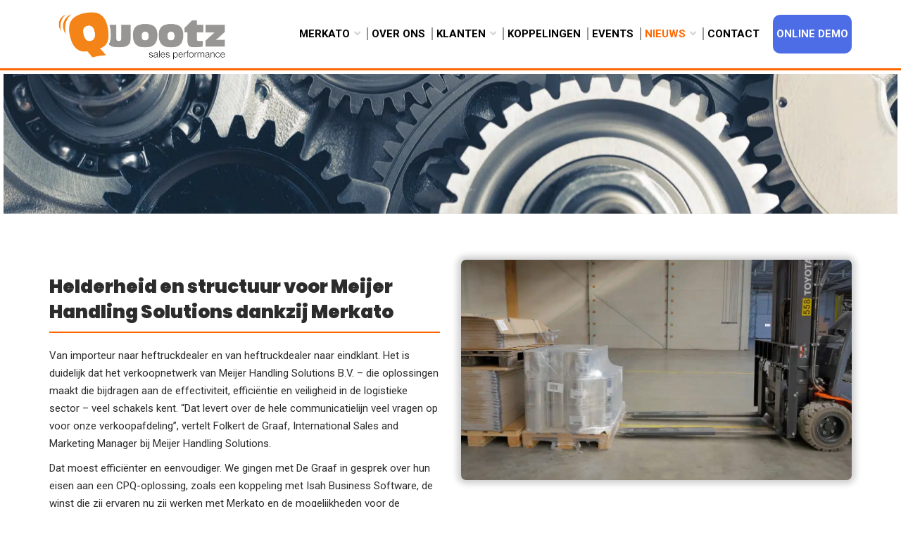

--- FILE ---
content_type: text/html; charset=UTF-8
request_url: https://quootz.nl/merkato-en-meijer-handling-solutions/
body_size: 12865
content:

<!DOCTYPE html>
<html lang="nl">

<head profile="http://gmpg.org/xfn/11">

    <!-- Google Tag Manager -->
    <script>(function (w, d, s, l, i) {
            w[l] = w[l] || [];
            w[l].push({
                'gtm.start':
                    new Date().getTime(), event: 'gtm.js'
            });
            var f = d.getElementsByTagName(s)[0],
                j = d.createElement(s), dl = l != 'dataLayer' ? '&l=' + l : '';
            j.async = true;
            j.src =
                'https://www.googletagmanager.com/gtm.js?id=' + i + dl;
            f.parentNode.insertBefore(j, f);
        })(window, document, 'script', 'dataLayer', 'GTM-TBTV9TW');</script>
    <!-- End Google Tag Manager -->

    
            <!-- Leadinfo tracking code -->
        <script> (function (l, e, a, d, i, n, f, o) {
                if (!l[i]) {
                    l.GlobalLeadinfoNamespace = l.GlobalLeadinfoNamespace || [];
                    l.GlobalLeadinfoNamespace.push(i);
                    l[i] = function () {
                        (l[i].q = l[i].q || []).push(arguments)
                    };
                    l[i].t = l[i].t || n;
                    l[i].q = l[i].q || [];
                    o = e.createElement(a);
                    f = e.getElementsByTagName(a)[0];
                    o.async = 1;
                    o.src = d;
                    f.parentNode.insertBefore(o, f);
                }
            }(window, document, "script", "https://cdn.leadinfo.net/ping.js", "leadinfo", "LI-5AE1E64E5663F")); </script>
        <!--Start of Tawk.to Script-->
        <script type="text/javascript">
            var Tawk_API=Tawk_API||{}, Tawk_LoadStart=new Date();
            (function(){
                var s1=document.createElement("script"),s0=document.getElementsByTagName("script")[0];
                s1.async=true;
                s1.src='https://embed.tawk.to/5ac624a1d7591465c70938b4/1efgvfdb2';
                s1.charset='UTF-8';
                s1.setAttribute('crossorigin','*');
                s0.parentNode.insertBefore(s1,s0);
            })();
        </script>
        <!--End of Tawk.to Script-->
    
    

    <title>Quootz Merkato: Efficiëntie in Meijer&#039;s Verkoopproces</title>

    <meta charset="utf-8"/>
    <meta http-equiv="X-UA-Compatible" content="IE=edge,chrome=1">
    <meta name="viewport" content="width=device-width, initial-scale=1, minimum-scale=1, maximum-scale=1"/>
    <meta name="format-detection" content="telephone=no">

        
    
<!-- Search Engine Optimization door Rank Math - https://rankmath.com/ -->
<meta name="description" content="Quootz&#039;s Merkato Software Revolutionaliseert Verkoopnetwerk van Meijer Handling Solutions voor Verbeterde Logistieke Efficiëntie en Veiligheid"/>
<meta name="robots" content="follow, index, max-snippet:-1, max-video-preview:-1, max-image-preview:large"/>
<link rel="canonical" href="https://quootz.nl/merkato-en-meijer-handling-solutions/" />
<meta property="og:locale" content="nl_NL" />
<meta property="og:type" content="article" />
<meta property="og:title" content="Quootz Merkato: Efficiëntie in Meijer&#039;s Verkoopproces" />
<meta property="og:description" content="Quootz&#039;s Merkato Software Revolutionaliseert Verkoopnetwerk van Meijer Handling Solutions voor Verbeterde Logistieke Efficiëntie en Veiligheid" />
<meta property="og:url" content="https://quootz.nl/merkato-en-meijer-handling-solutions/" />
<meta property="og:site_name" content="Quootz.nl" />
<meta property="article:section" content="Nieuws" />
<meta property="og:updated_time" content="2025-07-16T15:00:36+01:00" />
<meta property="og:image" content="https://quootz.nl/wp-content/uploads/Quootz-uitgl.afb_.Meijer.jpg" />
<meta property="og:image:secure_url" content="https://quootz.nl/wp-content/uploads/Quootz-uitgl.afb_.Meijer.jpg" />
<meta property="og:image:width" content="514" />
<meta property="og:image:height" content="329" />
<meta property="og:image:alt" content="Quootz uitgl.afb.Meijer" />
<meta property="og:image:type" content="image/jpeg" />
<meta name="twitter:card" content="summary_large_image" />
<meta name="twitter:title" content="Quootz Merkato: Efficiëntie in Meijer&#039;s Verkoopproces" />
<meta name="twitter:description" content="Quootz&#039;s Merkato Software Revolutionaliseert Verkoopnetwerk van Meijer Handling Solutions voor Verbeterde Logistieke Efficiëntie en Veiligheid" />
<meta name="twitter:image" content="https://quootz.nl/wp-content/uploads/Quootz-uitgl.afb_.Meijer.jpg" />
<script type="application/ld+json" class="rank-math-schema">{"@context":"https://schema.org","@graph":[{"@type":"BreadcrumbList","@id":"https://quootz.nl/merkato-en-meijer-handling-solutions/#breadcrumb","itemListElement":[{"@type":"ListItem","position":"1","item":{"@id":"https://quootz.nl","name":"Home"}},{"@type":"ListItem","position":"2","item":{"@id":"https://quootz.nl/merkato-en-meijer-handling-solutions/","name":"Helderheid en structuur van Merkato lossen uitdagingen in complex verkoopnetwerk Meijer Handling Solutions op"}}]},{"@type":"","headline":"Quootz Merkato: Effici\u00ebntie in Meijer&#039;s Verkoopproces","keywords":"merkato","datePublished":"2023-10-31T14:18:39+01:00","dateModified":"2025-07-16T15:00:36+01:00","author":{"@type":"Person","name":"romyvz"},"description":"Quootz&#039;s Merkato Software Revolutionaliseert Verkoopnetwerk van Meijer Handling Solutions voor Verbeterde Logistieke Effici\u00ebntie en Veiligheid","name":"Quootz Merkato: Effici\u00ebntie in Meijer&#039;s Verkoopproces","@id":"https://quootz.nl/merkato-en-meijer-handling-solutions/#richSnippet","isPartOf":{"@id":"https://quootz.nl/merkato-en-meijer-handling-solutions/#webpage"},"inLanguage":"nl-NL","mainEntityOfPage":{"@id":"https://quootz.nl/merkato-en-meijer-handling-solutions/#webpage"}}]}</script>
<!-- /Rank Math WordPress SEO plugin -->

<link rel='dns-prefetch' href='//cdnjs.cloudflare.com' />
<link rel='dns-prefetch' href='//kit.fontawesome.com' />
<link rel='dns-prefetch' href='//cdn.jsdelivr.net' />
<link rel='dns-prefetch' href='//rawcdn.githack.com' />
<link rel="alternate" title="oEmbed (JSON)" type="application/json+oembed" href="https://quootz.nl/wp-json/oembed/1.0/embed?url=https%3A%2F%2Fquootz.nl%2Fmerkato-en-meijer-handling-solutions%2F" />
<link rel="alternate" title="oEmbed (XML)" type="text/xml+oembed" href="https://quootz.nl/wp-json/oembed/1.0/embed?url=https%3A%2F%2Fquootz.nl%2Fmerkato-en-meijer-handling-solutions%2F&#038;format=xml" />
<style id='wp-img-auto-sizes-contain-inline-css' type='text/css'>
img:is([sizes=auto i],[sizes^="auto," i]){contain-intrinsic-size:3000px 1500px}
/*# sourceURL=wp-img-auto-sizes-contain-inline-css */
</style>
<style id='wp-emoji-styles-inline-css' type='text/css'>

	img.wp-smiley, img.emoji {
		display: inline !important;
		border: none !important;
		box-shadow: none !important;
		height: 1em !important;
		width: 1em !important;
		margin: 0 0.07em !important;
		vertical-align: -0.1em !important;
		background: none !important;
		padding: 0 !important;
	}
/*# sourceURL=wp-emoji-styles-inline-css */
</style>
<style id='wp-block-library-inline-css' type='text/css'>
:root{--wp-block-synced-color:#7a00df;--wp-block-synced-color--rgb:122,0,223;--wp-bound-block-color:var(--wp-block-synced-color);--wp-editor-canvas-background:#ddd;--wp-admin-theme-color:#007cba;--wp-admin-theme-color--rgb:0,124,186;--wp-admin-theme-color-darker-10:#006ba1;--wp-admin-theme-color-darker-10--rgb:0,107,160.5;--wp-admin-theme-color-darker-20:#005a87;--wp-admin-theme-color-darker-20--rgb:0,90,135;--wp-admin-border-width-focus:2px}@media (min-resolution:192dpi){:root{--wp-admin-border-width-focus:1.5px}}.wp-element-button{cursor:pointer}:root .has-very-light-gray-background-color{background-color:#eee}:root .has-very-dark-gray-background-color{background-color:#313131}:root .has-very-light-gray-color{color:#eee}:root .has-very-dark-gray-color{color:#313131}:root .has-vivid-green-cyan-to-vivid-cyan-blue-gradient-background{background:linear-gradient(135deg,#00d084,#0693e3)}:root .has-purple-crush-gradient-background{background:linear-gradient(135deg,#34e2e4,#4721fb 50%,#ab1dfe)}:root .has-hazy-dawn-gradient-background{background:linear-gradient(135deg,#faaca8,#dad0ec)}:root .has-subdued-olive-gradient-background{background:linear-gradient(135deg,#fafae1,#67a671)}:root .has-atomic-cream-gradient-background{background:linear-gradient(135deg,#fdd79a,#004a59)}:root .has-nightshade-gradient-background{background:linear-gradient(135deg,#330968,#31cdcf)}:root .has-midnight-gradient-background{background:linear-gradient(135deg,#020381,#2874fc)}:root{--wp--preset--font-size--normal:16px;--wp--preset--font-size--huge:42px}.has-regular-font-size{font-size:1em}.has-larger-font-size{font-size:2.625em}.has-normal-font-size{font-size:var(--wp--preset--font-size--normal)}.has-huge-font-size{font-size:var(--wp--preset--font-size--huge)}.has-text-align-center{text-align:center}.has-text-align-left{text-align:left}.has-text-align-right{text-align:right}.has-fit-text{white-space:nowrap!important}#end-resizable-editor-section{display:none}.aligncenter{clear:both}.items-justified-left{justify-content:flex-start}.items-justified-center{justify-content:center}.items-justified-right{justify-content:flex-end}.items-justified-space-between{justify-content:space-between}.screen-reader-text{border:0;clip-path:inset(50%);height:1px;margin:-1px;overflow:hidden;padding:0;position:absolute;width:1px;word-wrap:normal!important}.screen-reader-text:focus{background-color:#ddd;clip-path:none;color:#444;display:block;font-size:1em;height:auto;left:5px;line-height:normal;padding:15px 23px 14px;text-decoration:none;top:5px;width:auto;z-index:100000}html :where(.has-border-color){border-style:solid}html :where([style*=border-top-color]){border-top-style:solid}html :where([style*=border-right-color]){border-right-style:solid}html :where([style*=border-bottom-color]){border-bottom-style:solid}html :where([style*=border-left-color]){border-left-style:solid}html :where([style*=border-width]){border-style:solid}html :where([style*=border-top-width]){border-top-style:solid}html :where([style*=border-right-width]){border-right-style:solid}html :where([style*=border-bottom-width]){border-bottom-style:solid}html :where([style*=border-left-width]){border-left-style:solid}html :where(img[class*=wp-image-]){height:auto;max-width:100%}:where(figure){margin:0 0 1em}html :where(.is-position-sticky){--wp-admin--admin-bar--position-offset:var(--wp-admin--admin-bar--height,0px)}@media screen and (max-width:600px){html :where(.is-position-sticky){--wp-admin--admin-bar--position-offset:0px}}

/*# sourceURL=wp-block-library-inline-css */
</style><style id='global-styles-inline-css' type='text/css'>
:root{--wp--preset--aspect-ratio--square: 1;--wp--preset--aspect-ratio--4-3: 4/3;--wp--preset--aspect-ratio--3-4: 3/4;--wp--preset--aspect-ratio--3-2: 3/2;--wp--preset--aspect-ratio--2-3: 2/3;--wp--preset--aspect-ratio--16-9: 16/9;--wp--preset--aspect-ratio--9-16: 9/16;--wp--preset--color--black: #000000;--wp--preset--color--cyan-bluish-gray: #abb8c3;--wp--preset--color--white: #ffffff;--wp--preset--color--pale-pink: #f78da7;--wp--preset--color--vivid-red: #cf2e2e;--wp--preset--color--luminous-vivid-orange: #ff6900;--wp--preset--color--luminous-vivid-amber: #fcb900;--wp--preset--color--light-green-cyan: #7bdcb5;--wp--preset--color--vivid-green-cyan: #00d084;--wp--preset--color--pale-cyan-blue: #8ed1fc;--wp--preset--color--vivid-cyan-blue: #0693e3;--wp--preset--color--vivid-purple: #9b51e0;--wp--preset--gradient--vivid-cyan-blue-to-vivid-purple: linear-gradient(135deg,rgb(6,147,227) 0%,rgb(155,81,224) 100%);--wp--preset--gradient--light-green-cyan-to-vivid-green-cyan: linear-gradient(135deg,rgb(122,220,180) 0%,rgb(0,208,130) 100%);--wp--preset--gradient--luminous-vivid-amber-to-luminous-vivid-orange: linear-gradient(135deg,rgb(252,185,0) 0%,rgb(255,105,0) 100%);--wp--preset--gradient--luminous-vivid-orange-to-vivid-red: linear-gradient(135deg,rgb(255,105,0) 0%,rgb(207,46,46) 100%);--wp--preset--gradient--very-light-gray-to-cyan-bluish-gray: linear-gradient(135deg,rgb(238,238,238) 0%,rgb(169,184,195) 100%);--wp--preset--gradient--cool-to-warm-spectrum: linear-gradient(135deg,rgb(74,234,220) 0%,rgb(151,120,209) 20%,rgb(207,42,186) 40%,rgb(238,44,130) 60%,rgb(251,105,98) 80%,rgb(254,248,76) 100%);--wp--preset--gradient--blush-light-purple: linear-gradient(135deg,rgb(255,206,236) 0%,rgb(152,150,240) 100%);--wp--preset--gradient--blush-bordeaux: linear-gradient(135deg,rgb(254,205,165) 0%,rgb(254,45,45) 50%,rgb(107,0,62) 100%);--wp--preset--gradient--luminous-dusk: linear-gradient(135deg,rgb(255,203,112) 0%,rgb(199,81,192) 50%,rgb(65,88,208) 100%);--wp--preset--gradient--pale-ocean: linear-gradient(135deg,rgb(255,245,203) 0%,rgb(182,227,212) 50%,rgb(51,167,181) 100%);--wp--preset--gradient--electric-grass: linear-gradient(135deg,rgb(202,248,128) 0%,rgb(113,206,126) 100%);--wp--preset--gradient--midnight: linear-gradient(135deg,rgb(2,3,129) 0%,rgb(40,116,252) 100%);--wp--preset--font-size--small: 13px;--wp--preset--font-size--medium: 20px;--wp--preset--font-size--large: 36px;--wp--preset--font-size--x-large: 42px;--wp--preset--spacing--20: 0.44rem;--wp--preset--spacing--30: 0.67rem;--wp--preset--spacing--40: 1rem;--wp--preset--spacing--50: 1.5rem;--wp--preset--spacing--60: 2.25rem;--wp--preset--spacing--70: 3.38rem;--wp--preset--spacing--80: 5.06rem;--wp--preset--shadow--natural: 6px 6px 9px rgba(0, 0, 0, 0.2);--wp--preset--shadow--deep: 12px 12px 50px rgba(0, 0, 0, 0.4);--wp--preset--shadow--sharp: 6px 6px 0px rgba(0, 0, 0, 0.2);--wp--preset--shadow--outlined: 6px 6px 0px -3px rgb(255, 255, 255), 6px 6px rgb(0, 0, 0);--wp--preset--shadow--crisp: 6px 6px 0px rgb(0, 0, 0);}:where(.is-layout-flex){gap: 0.5em;}:where(.is-layout-grid){gap: 0.5em;}body .is-layout-flex{display: flex;}.is-layout-flex{flex-wrap: wrap;align-items: center;}.is-layout-flex > :is(*, div){margin: 0;}body .is-layout-grid{display: grid;}.is-layout-grid > :is(*, div){margin: 0;}:where(.wp-block-columns.is-layout-flex){gap: 2em;}:where(.wp-block-columns.is-layout-grid){gap: 2em;}:where(.wp-block-post-template.is-layout-flex){gap: 1.25em;}:where(.wp-block-post-template.is-layout-grid){gap: 1.25em;}.has-black-color{color: var(--wp--preset--color--black) !important;}.has-cyan-bluish-gray-color{color: var(--wp--preset--color--cyan-bluish-gray) !important;}.has-white-color{color: var(--wp--preset--color--white) !important;}.has-pale-pink-color{color: var(--wp--preset--color--pale-pink) !important;}.has-vivid-red-color{color: var(--wp--preset--color--vivid-red) !important;}.has-luminous-vivid-orange-color{color: var(--wp--preset--color--luminous-vivid-orange) !important;}.has-luminous-vivid-amber-color{color: var(--wp--preset--color--luminous-vivid-amber) !important;}.has-light-green-cyan-color{color: var(--wp--preset--color--light-green-cyan) !important;}.has-vivid-green-cyan-color{color: var(--wp--preset--color--vivid-green-cyan) !important;}.has-pale-cyan-blue-color{color: var(--wp--preset--color--pale-cyan-blue) !important;}.has-vivid-cyan-blue-color{color: var(--wp--preset--color--vivid-cyan-blue) !important;}.has-vivid-purple-color{color: var(--wp--preset--color--vivid-purple) !important;}.has-black-background-color{background-color: var(--wp--preset--color--black) !important;}.has-cyan-bluish-gray-background-color{background-color: var(--wp--preset--color--cyan-bluish-gray) !important;}.has-white-background-color{background-color: var(--wp--preset--color--white) !important;}.has-pale-pink-background-color{background-color: var(--wp--preset--color--pale-pink) !important;}.has-vivid-red-background-color{background-color: var(--wp--preset--color--vivid-red) !important;}.has-luminous-vivid-orange-background-color{background-color: var(--wp--preset--color--luminous-vivid-orange) !important;}.has-luminous-vivid-amber-background-color{background-color: var(--wp--preset--color--luminous-vivid-amber) !important;}.has-light-green-cyan-background-color{background-color: var(--wp--preset--color--light-green-cyan) !important;}.has-vivid-green-cyan-background-color{background-color: var(--wp--preset--color--vivid-green-cyan) !important;}.has-pale-cyan-blue-background-color{background-color: var(--wp--preset--color--pale-cyan-blue) !important;}.has-vivid-cyan-blue-background-color{background-color: var(--wp--preset--color--vivid-cyan-blue) !important;}.has-vivid-purple-background-color{background-color: var(--wp--preset--color--vivid-purple) !important;}.has-black-border-color{border-color: var(--wp--preset--color--black) !important;}.has-cyan-bluish-gray-border-color{border-color: var(--wp--preset--color--cyan-bluish-gray) !important;}.has-white-border-color{border-color: var(--wp--preset--color--white) !important;}.has-pale-pink-border-color{border-color: var(--wp--preset--color--pale-pink) !important;}.has-vivid-red-border-color{border-color: var(--wp--preset--color--vivid-red) !important;}.has-luminous-vivid-orange-border-color{border-color: var(--wp--preset--color--luminous-vivid-orange) !important;}.has-luminous-vivid-amber-border-color{border-color: var(--wp--preset--color--luminous-vivid-amber) !important;}.has-light-green-cyan-border-color{border-color: var(--wp--preset--color--light-green-cyan) !important;}.has-vivid-green-cyan-border-color{border-color: var(--wp--preset--color--vivid-green-cyan) !important;}.has-pale-cyan-blue-border-color{border-color: var(--wp--preset--color--pale-cyan-blue) !important;}.has-vivid-cyan-blue-border-color{border-color: var(--wp--preset--color--vivid-cyan-blue) !important;}.has-vivid-purple-border-color{border-color: var(--wp--preset--color--vivid-purple) !important;}.has-vivid-cyan-blue-to-vivid-purple-gradient-background{background: var(--wp--preset--gradient--vivid-cyan-blue-to-vivid-purple) !important;}.has-light-green-cyan-to-vivid-green-cyan-gradient-background{background: var(--wp--preset--gradient--light-green-cyan-to-vivid-green-cyan) !important;}.has-luminous-vivid-amber-to-luminous-vivid-orange-gradient-background{background: var(--wp--preset--gradient--luminous-vivid-amber-to-luminous-vivid-orange) !important;}.has-luminous-vivid-orange-to-vivid-red-gradient-background{background: var(--wp--preset--gradient--luminous-vivid-orange-to-vivid-red) !important;}.has-very-light-gray-to-cyan-bluish-gray-gradient-background{background: var(--wp--preset--gradient--very-light-gray-to-cyan-bluish-gray) !important;}.has-cool-to-warm-spectrum-gradient-background{background: var(--wp--preset--gradient--cool-to-warm-spectrum) !important;}.has-blush-light-purple-gradient-background{background: var(--wp--preset--gradient--blush-light-purple) !important;}.has-blush-bordeaux-gradient-background{background: var(--wp--preset--gradient--blush-bordeaux) !important;}.has-luminous-dusk-gradient-background{background: var(--wp--preset--gradient--luminous-dusk) !important;}.has-pale-ocean-gradient-background{background: var(--wp--preset--gradient--pale-ocean) !important;}.has-electric-grass-gradient-background{background: var(--wp--preset--gradient--electric-grass) !important;}.has-midnight-gradient-background{background: var(--wp--preset--gradient--midnight) !important;}.has-small-font-size{font-size: var(--wp--preset--font-size--small) !important;}.has-medium-font-size{font-size: var(--wp--preset--font-size--medium) !important;}.has-large-font-size{font-size: var(--wp--preset--font-size--large) !important;}.has-x-large-font-size{font-size: var(--wp--preset--font-size--x-large) !important;}
/*# sourceURL=global-styles-inline-css */
</style>

<style id='classic-theme-styles-inline-css' type='text/css'>
/*! This file is auto-generated */
.wp-block-button__link{color:#fff;background-color:#32373c;border-radius:9999px;box-shadow:none;text-decoration:none;padding:calc(.667em + 2px) calc(1.333em + 2px);font-size:1.125em}.wp-block-file__button{background:#32373c;color:#fff;text-decoration:none}
/*# sourceURL=/wp-includes/css/classic-themes.min.css */
</style>
<link rel='stylesheet' id='dashicons-css' href='https://quootz.nl/wp-includes/css/dashicons.min.css?ver=6.9' type='text/css' media='all' />
<link rel='stylesheet' id='mmenu-css' href='https://quootz.nl/wp-content/plugins/mmenu/css/mmenu.css?ver=6' type='text/css' media='all' />
<link rel='stylesheet' id='bxslider-css' href='https://cdnjs.cloudflare.com/ajax/libs/bxslider/4.2.15/jquery.bxslider.min.css?ver=4.2.15' type='text/css' media='all' />
<link rel='stylesheet' id='fancybox-css' href='https://cdnjs.cloudflare.com/ajax/libs/fancybox/3.3.5/jquery.fancybox.min.css?ver=3.3.5' type='text/css' media='all' />
<link rel='stylesheet' id='bootstrap-css' href='https://quootz.nl/wp-content/themes/sieronline_master/assets/css/bootstrap.min.css?ver=1.0' type='text/css' media='all' />
<link rel='stylesheet' id='bootstrap-theme-css' href='https://quootz.nl/wp-content/themes/sieronline_master/assets/css/bootstrap-theme.min.css?ver=1.0' type='text/css' media='all' />
<link rel='stylesheet' id='wp-css' href='https://quootz.nl/wp-content/themes/sieronline_master/assets/css/wp.css?ver=1.0' type='text/css' media='all' />
<link rel='stylesheet' id='animate-css' href='https://cdnjs.cloudflare.com/ajax/libs/animate.css/3.7.0/animate.min.css?ver=3.7.0' type='text/css' media='all' />
<link rel='stylesheet' id='cookiewet-css' href='https://cdnjs.cloudflare.com/ajax/libs/cookieconsent2/3.1.0/cookieconsent.min.css?ver=3.1.0' type='text/css' media='all' />
<link rel='stylesheet' id='hover-css' href='https://cdnjs.cloudflare.com/ajax/libs/hover.css/2.3.1/css/hover-min.css?ver=2.3.1' type='text/css' media='all' />
<link rel='stylesheet' id='OwlCarousel-css' href='https://quootz.nl/wp-content/themes/sieronline_master/assets/css/owl.carousel.min.css?ver=2.3.4' type='text/css' media='all' />
<link rel='stylesheet' id='theme-child-css' href='https://quootz.nl/wp-content/uploads/wp-less/sieronline_child/assets/less/_customer-75d2cc2ae5.css' type='text/css' media='all' />
<script type="text/javascript" src="https://cdnjs.cloudflare.com/ajax/libs/jquery/3.3.1/jquery.min.js?ver=3.3.1" id="jquery-js"></script>
<script type="text/javascript" src="https://quootz.nl/wp-content/plugins/mmenu/js/mmenu.js?ver=6" id="mmenu-js"></script>
<script type="text/javascript" src="https://cdnjs.cloudflare.com/ajax/libs/bodymovin/5.7.6/lottie_svg.min.js?ver=5.7.6" id="Lottie-js"></script>
<script type="text/javascript" src="https://kit.fontawesome.com/024ff6e58d.js?ver=1.0" id="fontawesome-js"></script>
<script type="text/javascript" src="https://cdn.jsdelivr.net/npm/jquery-validation@1.19.3/dist/jquery.validate.min.js?ver=1.19.3" id="validation-js"></script>
<script type="text/javascript" src="https://cdnjs.cloudflare.com/ajax/libs/mixitup/3.3.1/mixitup.min.js?ver=3.3.1" id="mixitup-js"></script>
<script type="text/javascript" src="https://cdnjs.cloudflare.com/ajax/libs/jquery.matchHeight/0.7.2/jquery.matchHeight-min.js?ver=0.7.2" id="matchHeight-js"></script>
<script type="text/javascript" src="https://rawcdn.githack.com/novosconceitos/mixitup-multifilter/7e8b1535998c4e0810c1e57f0320d74b28391ec9/demos/mixitup-multifilter.min.js?ver=4.0.1" id="mixitup-filter-js"></script>
<link rel="https://api.w.org/" href="https://quootz.nl/wp-json/" /><link rel="alternate" title="JSON" type="application/json" href="https://quootz.nl/wp-json/wp/v2/posts/12617" /><link rel="EditURI" type="application/rsd+xml" title="RSD" href="https://quootz.nl/xmlrpc.php?rsd" />
<link rel='shortlink' href='https://quootz.nl/?p=12617' />

    <link rel="alternate" type="application/rss+xml" href="https://quootz.nl/feed/"
          title="Quootz.nl latest posts"/>
    <link rel="alternate" type="application/rss+xml" href="https://quootz.nl/comments/feed/"
          title="Quootz.nl latest comments"/>
    <link rel="pingback" href="https://quootz.nl/xmlrpc.php"/>

        <!-- Mobile menu colours-->
    <style>
        .mobile-header{background: #ff6600 !important;}
    </style>
    <!-- Chrome, Firefox OS and Opera -->
    <meta name="theme-color" content="#ff6600">
    <!-- Windows Phone -->
    <meta name="msapplication-navbutton-color" content="#ff6600">
    <!-- iOS Safari -->
    <meta name="apple-mobile-web-app-status-bar-style" content="#ff6600">



    <link rel="apple-touch-icon" sizes="57x57" href="/apple-icon-57x57.png">
    <link rel="apple-touch-icon" sizes="60x60" href="/apple-icon-60x60.png">
    <link rel="apple-touch-icon" sizes="72x72" href="/apple-icon-72x72.png">
    <link rel="apple-touch-icon" sizes="76x76" href="/apple-icon-76x76.png">
    <link rel="apple-touch-icon" sizes="114x114" href="/apple-icon-114x114.png">
    <link rel="apple-touch-icon" sizes="120x120" href="/apple-icon-120x120.png">
    <link rel="apple-touch-icon" sizes="144x144" href="/apple-icon-144x144.png">
    <link rel="apple-touch-icon" sizes="152x152" href="/apple-icon-152x152.png">
    <link rel="apple-touch-icon" sizes="180x180" href="/apple-icon-180x180.png">
    <link rel="icon" type="image/png" sizes="192x192" href="/android-icon-192x192.png">
    <link rel="icon" type="image/png" sizes="32x32" href="/favicon-32x32.png">
    <link rel="icon" type="image/png" sizes="96x96" href="/favicon-96x96.png">
    <link rel="icon" type="image/png" sizes="16x16" href="/favicon-16x16.png">
    <link rel="manifest" href="/manifest.json">
    <meta name="msapplication-TileColor" content="#ffffff">
    <meta name="msapplication-TileImage" content="/ms-icon-144x144.png">
    <meta name="theme-color" content="#ffffff">

    <link href="https://fonts.googleapis.com/css2?family=Roboto:wght@300;400;700;900&display=swap" rel="stylesheet">
    <link href="https://fonts.googleapis.com/css2?family=Poppins:wght@700;900&display=swap" rel="stylesheet">
    <script src="https://rawcdn.githack.com/jquery-validation/jquery-validation/bda9a58ec006e9ab866263c9209147ff6e3352ed/src/localization/messages_nl.js"></script>
    <script src="https://www.google.com/recaptcha/api.js" async defer></script>
</script>

<script type="text/javascript">  
__sgConfig = { c: '001-f8c4b7f8-e5f3-45cb-8101-40cc1eaa9df2', siteid: '072-80d910ee-f115-4dcd-a6d0-7091672be03a'};
 </script>
 <script src="https://s3-us-west-2.amazonaws.com/guruwebscript/webSwiftpageEUC1.js">
</script>
<script src="https://hcaptcha.com/1/api.js" async defer></script>
</head>

<script>
    (function(w,d,t,u,n,a,m){w['MauticTrackingObject']=n;
        w[n]=w[n]||function(){(w[n].q=w[n].q||[]).push(arguments)},a=d.createElement(t),
            m=d.getElementsByTagName(t)[0];a.async=1;a.src=u;m.parentNode.insertBefore(a,m)
    })(window,document,'script','https://k2mac.merkato.nl/mtc.js','mt');

    mt('send', 'pageview');
</script>

<body>
<!-- Google Tag Manager (noscript) -->
<noscript>
    <iframe src="https://www.googletagmanager.com/ns.html?id=GTM-TBTV9TW" height="0" width="0"
            style="display:none;visibility:hidden"></iframe>
</noscript>
<!-- End Google Tag Manager (noscript) -->


<div class="mm-page">

    <div class="mobile-header hidden-md hidden-lg">
        <a id="mobile-menu"></a>
        Quootz.nl        <span id="mobile-icon">
                    <a href="tel:0031886375286">
                <picture>
<source type="image/webp" srcset="https://quootz.nl/wp-content/themes/sieronline_master/images/phone.png.webp"/>
<img src="https://quootz.nl/wp-content/themes/sieronline_master/images/phone.png"/>
</picture>

            </a>
        	</span>
    </div>

    <div class="wrapper">
        <div class="header-wrapper">
            <header id="header">
                <div class="container-full menucontainer">
                    <div class="container ">
                        <div class="row">
                            <figure id="logo"
                                    class="col-xs-8 col-xs-offset-2 col-sm-8 col-md-2 col-md-offset-0 col-lg-3">
                                <a href="https://quootz.nl">
                                    <img class=""
                                         src="https://quootz.nl/wp-content/uploads/Quootz-logo-2000x1000-1-e1764857194722.png"
                                         alt="Quootz.nl">
                                </a>
                            </figure>
                            <nav id="mainmenu" class="hidden-xs hidden-sm col-md-10 col-lg-9">
                                <div id="menu-location-Hoofdmenu" class="menu-hoofdmenu-container"><ul id="menu-hoofdmenu" class="mainmenu"><li id="menu-item-10175" class="menu-item menu-item-type-custom menu-item-object-custom menu-item-has-children menu-item-10175"><a href="https://quootz.nl/merkato/merkato-voor-cpq/"><span>Merkato</span></a>
<ul class="sub-menu">
	<li id="menu-item-3548" class="menu-item menu-item-type-post_type menu-item-object-page menu-item-3548"><a href="https://quootz.nl/merkato/merkato-voor-cpq/"><span>Merkato voor CPQ</span></a></li>
	<li id="menu-item-3549" class="menu-item menu-item-type-post_type menu-item-object-page menu-item-3549"><a href="https://quootz.nl/merkato/merkato-voor-e-commerce/"><span>Merkato voor E-Commerce</span></a></li>
	<li id="menu-item-3550" class="menu-item menu-item-type-post_type menu-item-object-page menu-item-3550"><a href="https://quootz.nl/merkato/merkato-voor-order-entry/"><span>Merkato voor Order Entry</span></a></li>
	<li id="menu-item-3546" class="menu-item menu-item-type-post_type menu-item-object-page menu-item-3546"><a href="https://quootz.nl/merkato/kenmerken/"><span>Kenmerken</span></a></li>
</ul>
</li>
<li id="menu-item-10729" class="menu-item menu-item-type-post_type menu-item-object-page menu-item-10729"><a href="https://quootz.nl/wie/"><span>Over ons</span></a></li>
<li id="menu-item-10044" class="menu-item menu-item-type-taxonomy menu-item-object-portfolio-category menu-item-has-children menu-item-10044"><a href="https://quootz.nl/referenties/klanten/"><span>Klanten</span></a>
<ul class="sub-menu">
	<li id="menu-item-10057" class="menu-item menu-item-type-taxonomy menu-item-object-portfolio-category menu-item-10057"><a href="https://quootz.nl/referenties/klanten/"><span>Klanten</span></a></li>
	<li id="menu-item-10045" class="menu-item menu-item-type-taxonomy menu-item-object-portfolio-category menu-item-10045"><a href="https://quootz.nl/referenties/klant-verhalen/"><span>Klantverhalen</span></a></li>
</ul>
</li>
<li id="menu-item-3547" class="menu-item menu-item-type-post_type menu-item-object-page menu-item-3547"><a href="https://quootz.nl/merkato/koppelingen/"><span>Koppelingen</span></a></li>
<li id="menu-item-13011" class="menu-item menu-item-type-post_type menu-item-object-page menu-item-13011"><a href="https://quootz.nl/webinars/"><span>Events</span></a></li>
<li id="menu-item-9949" class="menu-item menu-item-type-taxonomy menu-item-object-category current-post-ancestor current-menu-parent current-post-parent menu-item-has-children menu-item-9949"><a href="https://quootz.nl/berichten/nieuws/"><span>Nieuws</span></a>
<ul class="sub-menu">
	<li id="menu-item-13691" class="menu-item menu-item-type-post_type menu-item-object-page menu-item-13691"><a href="https://quootz.nl/vacatures/"><span>Vacatures</span></a></li>
	<li id="menu-item-3552" class="menu-item menu-item-type-post_type menu-item-object-page menu-item-3552"><a href="https://quootz.nl/wie/"><span>Wie zijn wij</span></a></li>
	<li id="menu-item-10146" class="menu-item menu-item-type-taxonomy menu-item-object-category menu-item-10146"><a href="https://quootz.nl/berichten/blog/"><span>Quootz blogt!</span></a></li>
	<li id="menu-item-10056" class="menu-item menu-item-type-taxonomy menu-item-object-category current-post-ancestor current-menu-parent current-post-parent menu-item-10056"><a href="https://quootz.nl/berichten/nieuws/"><span>Nieuws</span></a></li>
	<li id="menu-item-9950" class="menu-item menu-item-type-taxonomy menu-item-object-category menu-item-9950"><a href="https://quootz.nl/berichten/nieuwsbrieven/"><span>Nieuwsbrieven</span></a></li>
</ul>
</li>
<li id="menu-item-13630" class="menu-item menu-item-type-post_type menu-item-object-page menu-item-13630"><a href="https://quootz.nl/contact/"><span>Contact</span></a></li>
<li id="menu-item-13596" class="menu-item menu-item-type-post_type menu-item-object-page menu-item-13596"><a href="https://quootz.nl/merkato-cpq-demo/"><span>Online demo</span></a></li>
</ul></div>                            </nav>
                        </div>
                    </div>
                </div>
            </header>

                        <div id="header-carrrousel-wrapper">
                <ul class="slider">
                                            <li>
                                                        <picture>
<source type="image/webp" srcset="https://quootz.nl/wp-content/uploads/header-a.png.webp"/>
<img src="https://quootz.nl/wp-content/uploads/header-a.png"/>
</picture>

                            <div class="overlay">
                                <div class="container">
                                    <div class="row">
                                        <div class="col-xs-12">
                                            <div class="titels">
                                                                                                                                            </div>
                                        </div>
                                    </div>
                                </div>

                            </div>
                        </li>
                                        </ul>
            </div>
                        
        </div>



    <section  class="stijl_standaard space-none"
                                    style="">
    <div class="container">
        <div class="row">
    <div class="col-xs-12">
    <div class="row">

        
    <div id="" class="kolom col-xs-12 col-sm-6 col-md-6 col-lg-6 xxs-full  np-none">

        


            <div id=""

                 class="title-wrapper text-left_wrap">

                <div class="" >

                    <h1>Helderheid en structuur voor Meijer Handling Solutions dankzij Merkato
                </div>

            </div>

        <div class="clearfix"></div>



        
        <div id=""
             class="text-wrapper text-default">
            <div class="" >
                <p>Van importeur naar heftruckdealer en van heftruckdealer naar eindklant. Het is duidelijk dat het verkoopnetwerk van Meijer Handling Solutions B.V. &#8211; die oplossingen maakt die bijdragen aan de effectiviteit, efficiëntie en veiligheid in de logistieke sector &#8211; veel schakels kent. “Dat levert over de hele communicatielijn veel vragen op voor onze verkoopafdeling”, vertelt Folkert de Graaf, International Sales and Marketing Manager bij Meijer Handling Solutions.</p>
<p>Dat moest efficiënter en eenvoudiger. We gingen met De Graaf in gesprek over hun eisen aan een CPQ-oplossing, zoals een koppeling met Isah Business Software, de winst die zij ervaren nu zij werken met Merkato en de mogelijkheden voor de toekomst.</p>
            </div>
        </div>

                <div id="" class="button-wrapper text-center">
            <div class="" >
                <a href="https://quootz.nl/portfolio/helderheid-en-structuur-van-merkato-lossen-uitdagingen-in-complex-verkoopnetwerk-meijer-handling-solutions-op/" target="" class="button">Klik hier voor het hele verhaal van Meijer Handling Solutions</a>
            </div>
        </div>
        </div>
    <div id="" class="kolom col-xs-12 col-sm-6 col-md-6 col-lg-6 xxs-full  np-none">

        
        <div id=""
             class="image-wrapper text-center">
            <div class="" >

                                <a href="https://quootz.nl/wp-content/uploads/Cross-loading-Reachforks.00_01_33_01.Still002-1200x675.jpg" data-fancybox>
                    
                        <picture class="scale">
<source type="image/webp" srcset="https://quootz.nl/wp-content/uploads/Cross-loading-Reachforks.00_01_33_01.Still002-1200x675.jpg.webp"/>
<img src="https://quootz.nl/wp-content/uploads/Cross-loading-Reachforks.00_01_33_01.Still002-1200x675.jpg" alt="Cross-loading Reachforks.00_01_33_01.Still002"/>
</picture>


                                            </a>
                            </div>
        </div>

        </div></div></div></div></div></section><footer id="footer">
    <div class="container">
        <div class="row">
            <div class="col-xs-12 col-sm-12 col-md-4 adres-container">
                <ul>
                    <li><strong>Quootz</strong></li>
                    <li>Laan van Het Omniversum 20</li>
                    <li>7324 BM  Apeldoorn</li>

                                                                                                                
                    <li class="contact"><i class="fas fa-phone-square-alt"></i> <a href="tel:0031886375286">+31 (0)88 MERKATO (088-6375286)</a></li>
                    <li><i class="fas fa-envelope-square"></i> <a href="mailto:info@quootz.nl">info@quootz.nl</a></li>




                </ul>

                <ul>
<li><a href="https://quootz.nl/product-configurator/">Product Configurator</a></li>
<li><a href="https://quootz.nl/cpq/">CPQ</a></li>
<li><a href="https://quootz.nl/cpq-software/">CPQ software</a></li>
<li><a href="https://quootz.nl/order-management-software/">Order management software</a></li>
<li><a href="https://quootz.nl/verkoop-software/">Verkoop software</a></li>
<li><a href="https://quootz.nl/guided-selling/">Guided selling</a></li>
<li><a href="https://quootz.nl/offerte-software/">Offerte software</a></li>
<li><a href="https://quootz.nl/configure-price-quote/">Configure, price, quote</a></li>
<li><a href="https://quootz.nl/guided-selling-software/">Guided selling software</a></li>
<li><a href="https://quootz.nl/order-entry/">Order entry</a></li>
</ul>

            </div>
            <div class="col-xs-12 col-sm-12 col-md-4">
                <p><picture fetchpriority="high" decoding="async" class="alignnone size-medium wp-image-13364">
<source type="image/webp" srcset="https://quootz.nl/wp-content/uploads/Zonder-titel-900-x-1500-px-450x500.png.webp 450w, https://quootz.nl/wp-content/uploads/Zonder-titel-900-x-1500-px-768x853.png.webp 768w, https://quootz.nl/wp-content/uploads/Zonder-titel-900-x-1500-px.png.webp 900w" sizes="(max-width: 450px) 100vw, 450px"/>
<img fetchpriority="high" decoding="async" src="https://quootz.nl/wp-content/uploads/Zonder-titel-900-x-1500-px-450x500.png" alt="ISO 27001 Certificatie + logo Quootz &amp; Merkato Group" width="450" height="500" srcset="https://quootz.nl/wp-content/uploads/Zonder-titel-900-x-1500-px-450x500.png 450w, https://quootz.nl/wp-content/uploads/Zonder-titel-900-x-1500-px-768x853.png 768w, https://quootz.nl/wp-content/uploads/Zonder-titel-900-x-1500-px.png 900w" sizes="(max-width: 450px) 100vw, 450px"/>
</picture>
</p>
            </div>
            <div class="col-xs-12 col-sm-12 col-md-4 social-container">
                <ul>
                    <li><a href="https://www.linkedin.com/company/quootz-bv/" target="_blank"><i class="fab fa-linkedin-in"></i></a> <a class="reset" href="https://www.linkedin.com/company/quootz-bv/" target="_blank">linkedin.com/Quootz</a></li>
                    <li><a href="https://wiki.quootz.com/" target="_blank"><picture>
<source type="image/webp" srcset="https://quootz.nl/wp-content/themes/sieronline_child/images/wikipedia-logo-web.png.webp"/>
<img src="https://quootz.nl/wp-content/themes/sieronline_child/images/wikipedia-logo-web.png"/>
</picture>
 Wiki Quootz</a> <a href="https://wiki.quootz.com/"></a></li>
                    <li><a href="https://www.quootz.nl/" >Nederlands</a> <a href="https://www.quootz.nl/" ><picture>
<source type="image/webp" srcset="https://quootz.nl/wp-content/themes/sieronline_child/images/nl.jpg.webp"/>
<img src="https://quootz.nl/wp-content/themes/sieronline_child/images/nl.jpg"/>
</picture>
</a></li>
                    <li><a href="https://www.quootz.eu/" >English</a> <a href="https://www.quootz.eu/" ><picture>
<source type="image/webp" srcset="https://quootz.nl/wp-content/themes/sieronline_child/images/uk.jpg.webp"/>
<img src="https://quootz.nl/wp-content/themes/sieronline_child/images/uk.jpg"/>
</picture>
</a></li>
                </ul>
            </div>
        </div>
    </div>
    <div id="colofon">
        <div class="container">
            <div class="col-xs-12">
                &copy 2026 Quootz <span>|</span> KvK: 71985190 <span>|</span> <a
                        href="https://quootz.nl/algemene-voorwaarden/">Algemene voorwaarden</a> <span>|</span> <a
                        href="https://quootz.nl/disclaimer/">Disclaimer</a> <span>|</span> <a
                        href="https://quootz.nl/privacy-verklaring/">Privacy verklaring</a> <span>|</span> Website ontwikkeld door  <a target="_blank" href="https://sieronline.nl">Sieronline</a>
            </div>
        </div>
    </div>
</footer><!-- #footer -->
</div>


<script type="speculationrules">
{"prefetch":[{"source":"document","where":{"and":[{"href_matches":"/*"},{"not":{"href_matches":["/wp-*.php","/wp-admin/*","/wp-content/uploads/*","/wp-content/*","/wp-content/plugins/*","/wp-content/themes/sieronline_child/*","/wp-content/themes/sieronline_master/*","/*\\?(.+)"]}},{"not":{"selector_matches":"a[rel~=\"nofollow\"]"}},{"not":{"selector_matches":".no-prefetch, .no-prefetch a"}}]},"eagerness":"conservative"}]}
</script>
<script type="text/javascript" src="https://quootz.nl/wp-includes/js/comment-reply.min.js?ver=6.9" id="comment-reply-js" async="async" data-wp-strategy="async" fetchpriority="low"></script>
<script type="text/javascript" src="https://cdnjs.cloudflare.com/ajax/libs/object-fit-images/3.2.4/ofi.min.js?ver=3.2.4" id="ofi-js"></script>
<script type="text/javascript" src="https://cdnjs.cloudflare.com/ajax/libs/wow/1.1.2/wow.min.js?ver=1.1.2" id="wowjs-js"></script>
<script type="text/javascript" src="https://cdnjs.cloudflare.com/ajax/libs/cookieconsent2/3.1.1/cookieconsent.min.js?ver=3.1.1" id="cookiewet-js"></script>
<script type="text/javascript" src="https://cdnjs.cloudflare.com/ajax/libs/jarallax/1.10.7/jarallax.min.js?ver=1.10.7" id="parallax-js"></script>
<script type="text/javascript" src="https://cdnjs.cloudflare.com/ajax/libs/jarallax/1.10.7/jarallax-video.min.js?ver=1.10.7" id="parallax-video-js"></script>
<script type="text/javascript" src="https://cdnjs.cloudflare.com/ajax/libs/OwlCarousel2/2.3.4/owl.carousel.min.js?ver=2.3.4" id="OwlCarrousel-js"></script>
<script type="text/javascript" src="https://cdnjs.cloudflare.com/ajax/libs/bxslider/4.2.15/jquery.bxslider.min.js?ver=4.2.15" id="bxslider-js"></script>
<script type="text/javascript" src="https://cdnjs.cloudflare.com/ajax/libs/fancybox/3.5.7/jquery.fancybox.js?ver=3.5.7" id="fancybox-js"></script>
<script type="text/javascript" src="https://cdnjs.cloudflare.com/ajax/libs/jquery.sticky/1.0.4/jquery.sticky.min.js?ver=1.0.4" id="sticky-js"></script>
<script type="text/javascript" src="https://quootz.nl/wp-content/themes/sieronline_master/assets/js/custom.js?ver=1.0" id="custom-js"></script>
<script id="wp-emoji-settings" type="application/json">
{"baseUrl":"https://s.w.org/images/core/emoji/17.0.2/72x72/","ext":".png","svgUrl":"https://s.w.org/images/core/emoji/17.0.2/svg/","svgExt":".svg","source":{"concatemoji":"https://quootz.nl/wp-includes/js/wp-emoji-release.min.js?ver=6.9"}}
</script>
<script type="module">
/* <![CDATA[ */
/*! This file is auto-generated */
const a=JSON.parse(document.getElementById("wp-emoji-settings").textContent),o=(window._wpemojiSettings=a,"wpEmojiSettingsSupports"),s=["flag","emoji"];function i(e){try{var t={supportTests:e,timestamp:(new Date).valueOf()};sessionStorage.setItem(o,JSON.stringify(t))}catch(e){}}function c(e,t,n){e.clearRect(0,0,e.canvas.width,e.canvas.height),e.fillText(t,0,0);t=new Uint32Array(e.getImageData(0,0,e.canvas.width,e.canvas.height).data);e.clearRect(0,0,e.canvas.width,e.canvas.height),e.fillText(n,0,0);const a=new Uint32Array(e.getImageData(0,0,e.canvas.width,e.canvas.height).data);return t.every((e,t)=>e===a[t])}function p(e,t){e.clearRect(0,0,e.canvas.width,e.canvas.height),e.fillText(t,0,0);var n=e.getImageData(16,16,1,1);for(let e=0;e<n.data.length;e++)if(0!==n.data[e])return!1;return!0}function u(e,t,n,a){switch(t){case"flag":return n(e,"\ud83c\udff3\ufe0f\u200d\u26a7\ufe0f","\ud83c\udff3\ufe0f\u200b\u26a7\ufe0f")?!1:!n(e,"\ud83c\udde8\ud83c\uddf6","\ud83c\udde8\u200b\ud83c\uddf6")&&!n(e,"\ud83c\udff4\udb40\udc67\udb40\udc62\udb40\udc65\udb40\udc6e\udb40\udc67\udb40\udc7f","\ud83c\udff4\u200b\udb40\udc67\u200b\udb40\udc62\u200b\udb40\udc65\u200b\udb40\udc6e\u200b\udb40\udc67\u200b\udb40\udc7f");case"emoji":return!a(e,"\ud83e\u1fac8")}return!1}function f(e,t,n,a){let r;const o=(r="undefined"!=typeof WorkerGlobalScope&&self instanceof WorkerGlobalScope?new OffscreenCanvas(300,150):document.createElement("canvas")).getContext("2d",{willReadFrequently:!0}),s=(o.textBaseline="top",o.font="600 32px Arial",{});return e.forEach(e=>{s[e]=t(o,e,n,a)}),s}function r(e){var t=document.createElement("script");t.src=e,t.defer=!0,document.head.appendChild(t)}a.supports={everything:!0,everythingExceptFlag:!0},new Promise(t=>{let n=function(){try{var e=JSON.parse(sessionStorage.getItem(o));if("object"==typeof e&&"number"==typeof e.timestamp&&(new Date).valueOf()<e.timestamp+604800&&"object"==typeof e.supportTests)return e.supportTests}catch(e){}return null}();if(!n){if("undefined"!=typeof Worker&&"undefined"!=typeof OffscreenCanvas&&"undefined"!=typeof URL&&URL.createObjectURL&&"undefined"!=typeof Blob)try{var e="postMessage("+f.toString()+"("+[JSON.stringify(s),u.toString(),c.toString(),p.toString()].join(",")+"));",a=new Blob([e],{type:"text/javascript"});const r=new Worker(URL.createObjectURL(a),{name:"wpTestEmojiSupports"});return void(r.onmessage=e=>{i(n=e.data),r.terminate(),t(n)})}catch(e){}i(n=f(s,u,c,p))}t(n)}).then(e=>{for(const n in e)a.supports[n]=e[n],a.supports.everything=a.supports.everything&&a.supports[n],"flag"!==n&&(a.supports.everythingExceptFlag=a.supports.everythingExceptFlag&&a.supports[n]);var t;a.supports.everythingExceptFlag=a.supports.everythingExceptFlag&&!a.supports.flag,a.supports.everything||((t=a.source||{}).concatemoji?r(t.concatemoji):t.wpemoji&&t.twemoji&&(r(t.twemoji),r(t.wpemoji)))});
//# sourceURL=https://quootz.nl/wp-includes/js/wp-emoji-loader.min.js
/* ]]> */
</script>
    <script>
        $(document).ready(function () {
            if ($(window).width() < 990) {$(".mobile-header").sticky({topSpacing: 0, zIndex: 9999});
            } else {
                $("#header").sticky({topSpacing: 0, zIndex: 9999});
                                $('.header-wrapper').on('sticky-update',function(){$(".sticky-wrapper").css("min-height","100px");$(".sticky-wrapper").css("height","100px")});$('.header-wrapper').on('sticky-start',function(){$(".sticky-wrapper").css("min-height","100px");$(".sticky-wrapper").css("height","100px")});$('.header-wrapper').on('sticky-end',function(){$(".sticky-wrapper").css("min-height","100px");$(".sticky-wrapper").css("height","100px")});

                $(document).on("scroll", function () {

                    if ($(window).width() > 990) {

                        if ($(document).scrollTop() > 500) {
                            $(".call2action").css("right", "0px");
                            //$("#logo_sticky").fadeIn();
                        } else {
                            $(".call2action").css("right", "-200px");
                            //$("#logo_sticky").fadeOut();
                        }

                    }
                });

            }
        });
    </script>
</div><!--mm-page-->
</body>
</html>

--- FILE ---
content_type: text/css
request_url: https://quootz.nl/wp-content/uploads/wp-less/sieronline_child/assets/less/_customer-75d2cc2ae5.css
body_size: 10597
content:
.resetul{margin:0px;padding:0px;list-style:none}.resetul>li{margin:0px;padding:0px}.h-align{left:0;right:0;margin:auto}.v-align{position:absolute;top:50%;-webkit-transform:translateY(-50%);-moz-transform:translateY(-50%);-o-transform:translateY(-50%);transform:translateY(-50%)}.abs-center{position:absolute;margin:auto;top:0;bottom:0;left:0;right:0}a{text-decoration:none;-webkit-transition:all 200ms ease;-moz-transition:all 200ms ease;-ms-transition:all 200ms ease;-o-transition:all 200ms ease;transition:all 200ms ease}a:hover{text-decoration:underline}a.button{background:#f60;display:inline-block;color:#fff;padding:12px 16px;transition:.15s background ease-in-out}a.button:hover{background:#999;text-decoration:none}a.button:focus{text-decoration:none}img.scale{max-width:100%;height:auto}.wow{visibility:hidden}.is-sticky{-webkit-backface-visibility:hidden}.ofi-cover{width:100%;object-fit:cover;font-family:'object-fit: cover;'}#header-sticky-wrapper{-webkit-transition:.3s height;-khtml-transition:.3s height;-moz-transition:.3s height;transition:.3s height}a{color:#f60}a:hover,a:focus{color:#f60;text-decoration:none}a.button{background-color:#f60}a.button:hover{color:#fff;background-color:#cc5200}img{max-width:100%;height:auto}.stijl_standaard{background:#fff}.np{padding-left:0;padding-right:0}.np-left{padding-left:0}.np-right{padding-right:0}.nm{margin-top:0;margin-bottom:0}.nm-top{margin-top:0}.nm-bottom{margin-bottom:0}.social li{display:inline-block}.social img{width:32px;height:32px}.slider .slider-container{position:relative}.slider .slides{position:relative}.slider .slides .slide{position:absolute;margin:auto;top:0;bottom:0;left:0;right:0}.slider .bx-slider,.slider .bx-wrapper{width:100%;border:none !important;box-shadow:none !important}.slider .bx-wrapper{margin-bottom:0}.slider .bx-wrapper .bx-pager{padding-top:0;bottom:30px}.slider .bx-wrapper .bx-pager.bx-default-pager a{width:12px;height:12px;background:#fff;border:2px solid #ccc}.slider .bx-wrapper .bx-pager.bx-default-pager a:focus{background:#fff}.slider .bx-wrapper .bx-pager.bx-default-pager a.active{background:#f60}.slider .bx-wrapper .bx-pager.bx-default-pager a:not(.active):hover{background:#ddd}.slider .overlay{position:absolute;margin:auto;top:0;bottom:0;left:0;right:0}.slider .overlay .content{position:absolute;padding-left:15px;padding-right:15px;color:#fff}.slider .overlay .content h1,.slider .overlay .content p{text-shadow:1px 1px 1px #000}.kolom .text-wrapper{margin-bottom:20px}.kolom .icoon-wrapper{margin-bottom:20px}.kolom .image-wrapper{margin-bottom:20px}.kolom .tabel-wrapper{margin-bottom:20px}.kolom .teller-wrapper{margin-bottom:20px}.kolom .menu-wrapper{margin-bottom:20px}.kolom .faq-wrapper{margin-bottom:20px}.kolom .quote-wrapper{margin-bottom:20px}.kolom .download-wrapper{margin-bottom:20px}.kolom .beforeafter-wrapper{margin-bottom:20px}.galerij-wrapper{padding-left:10px;padding-right:10px;display:flex;flex-wrap:wrap}.galerij-wrapper:first-of-type:not(:only-of-type){padding-bottom:0 !important}.galerij-wrapper:last-of-type:not(:only-of-type){padding-top:0 !important}.galerij-wrapper:not(:first-of-type):not(:last-of-type){padding-top:0 !important;padding-bottom:0 !important}.galerij-wrapper .galerij-blok{padding:10px;z-index:1;position:relative;transition:.3s z-index}.galerij-wrapper .galerij-blok:hover{z-index:5}.galerij-wrapper img{object-fit:cover;font-family:'object-fit: cover;';transition:.2s ease}.galerij-wrapper img:hover{transform:scale(1.025)}.fancybox{position:relative;display:inline-block;width:100%;outline:none !important;text-align:center}.fancybox:hover .subtitle{text-decoration:underline}.fancybox .subtitle{margin:2px 0;color:#000;font-size:12px}.fancybox-caption{text-align:center}#faq .faq-q{cursor:pointer;font-weight:bold}#faq .faq-a{clear:both;display:none}.container-fluid .ytvideo{margin-left:-15px;margin-right:-15px}.video-wrapper .hover-reset{display:block !important}.ytvideo{position:relative;margin:0 auto}.ytvideo iframe{margin:auto;width:100% !important}.usps_wrapper .usps{text-align:center}.usps_wrapper .usps .usp-header{cursor:pointer;margin:20px 0 30px}.usps_wrapper .usps .usp-header .icon .fab{font-size:64px}.usps_wrapper .usps .usp-header .titel{display:inline-block;margin-top:12px;font-size:18px;font-weight:700}.usps_wrapper .usps .usp-header:after{content:"";width:0;position:absolute;left:0;right:0;bottom:-30px;margin:0 auto;display:block;border-bottom:20px solid transparent;border-left:20px solid transparent;border-right:20px solid transparent}.usps_wrapper .usps .usp-header.active:after{border-bottom:20px solid #f60}.usps_wrapper .usps .usp-description{display:none;margin-bottom:20px}.usps_wrapper .usps .usp-description.active{display:block}.usps_wrapper .usps .usp-description p{margin:0}.usps_wrapper .usps .usp-description .content{position:relative;background:#f60;color:#fff;font-weight:bold;padding:32px}.usps_wrapper .usps .usp-description .content .close-usp{font-weight:700;position:absolute;top:15px;right:20px;cursor:pointer}#mainmenu #menu-hoofdmenu{z-index:999;list-style:none;margin:0;padding:0;margin-top:0px}#mainmenu #menu-hoofdmenu>li{margin:0;padding:0;display:inline-block;padding-right:10px;padding-left:10px}#mainmenu #menu-hoofdmenu>li ul.sub-menu{display:none;z-index:999;width:180px;visibility:hidden}#mainmenu #menu-hoofdmenu>li>a{display:block}#mainmenu #menu-hoofdmenu>li:hover>a{display:block;padding-bottom:0px}#mainmenu #menu-hoofdmenu>li:hover>ul{background-color:dodgerblue;display:inline-block;visibility:visible;position:absolute;margin-left:0px !important;padding:10px;-webkit-border-radius:7px;border-radius:7px}#mainmenu #menu-hoofdmenu>li:hover>ul>li{display:inline-block}#mainmenu #menu-hoofdmenu>li:hover>ul>li a{color:black}#mainmenu #menu-hoofdmenu>li:hover>ul>li:hover>a{padding-bottom:0px}#mainmenu #menu-hoofdmenu>li:hover>ul>li:hover>ul{background-color:deepskyblue;display:inline-block;visibility:visible;position:absolute;margin-left:-0px !important;bottom:0px;padding:10px;-webkit-border-radius:7px;border-radius:7px}#mainmenu #menu-hoofdmenu>li:hover>ul>li:hover>ul>li{display:inline-block}#mainmenu #menu-hoofdmenu>li:hover>ul>li:hover>ul>li a{color:black}.contactformulier_wrapper .validation_error{font-size:18px;color:#c33;margin-bottom:16px}.contactformulier_wrapper label{display:none !important}.contactformulier_wrapper .ginput_container_checkbox label{display:inline-block !important}.contactformulier_wrapper .ginput_container_checkbox ul{margin:0;padding:0}.contactformulier_wrapper .ginput_container_checkbox ul li{padding-bottom:10px !important}.contactformulier_wrapper .ginput_container_checkbox input{vertical-align:middle;-webkit-appearance:checkbox !important}.contactformulier_wrapper .gform_fields li input,.contactformulier_wrapper .gform_fields li textarea{width:100%;padding:12px !important;margin:0;box-sizing:border-box;border:1px solid #ccc;-webkit-appearance:none}.contactformulier_wrapper .gform_fields li input[type="checkbox"]{width:auto}.contactformulier_wrapper .gform_fields li select{width:100%;padding:12px !important;margin:0;box-sizing:border-box;border:1px solid #ccc}.contactformulier_wrapper .gform_fields li textarea{resize:none;height:165px;overflow:auto;vertical-align:top}.contactformulier_wrapper .gfield{margin:12px 0 !important}.contactformulier_wrapper .gforms_confirmation_message{font-size:14px}.contactformulier_wrapper .gform_button.button{margin-top:16px;clear:both;float:right;background:#f60;padding:8px 20px;border:none;color:#fff;cursor:pointer}.contactformulier_wrapper .gform_button.button:hover{background:#ff8533}.contactformulier_wrapper .gfield_error input,.contactformulier_wrapper .gfield_error textarea{border:1px solid #a63232 !important}.contactformulier_wrapper .gfield_error .validation_message{background:#FFDFE0;color:#A63232;font-weight:bold;font-size:12px;padding:2px 4px}.contactformulier_wrapper .gform_ajax_spinner{clear:left;float:left}.gform_wrapper ul,.gform_wrapper li,.nostyle,.nostyle li{margin:0;padding:0;border:0;list-style:none}@media (min-width:601px){.gform_wrapper .column-count-1-of-2{padding-right:8px !important}.gform_wrapper .column-count-2-of-2{padding-left:8px !important}}.teller{display:block;margin-left:auto;margin-right:auto;text-align:center;vertical-align:middle}.download-wrapper i{font-size:18px}.download-wrapper .bestanden_lijst{list-style:none;margin:0px;padding:0px}.download-wrapper .bestanden_lijst li{margin:10px 0px}.blog-categorie h3 a{color:#f60}.blog-categorie h3 a:hover{color:#999}.blogcredits{margin-bottom:10px;background-color:#e6e6e6;padding:5px;border-radius:5px;font-weight:bold}.space-both,.space-top{padding-top:40px}.space-both,.space-bottom{padding-bottom:40px}.space-none{padding-top:0;padding-bottom:0}#colofon{text-align:center;padding:10px;font-size:11px}#colofon img{width:18px}.element-animation{-webkit-animation:animationFrames ease 1s;-khtml-animation:animationFrames ease 1s;-moz-animation:animationFrames ease 1s;animation:animationFrames ease 1s;-webkit-animation-iteration-count:1;-khtml-animation-iteration-count:1;-moz-animation-iteration-count:1;animation-iteration-count:1;-webkit-transform-origin:50% 50%;-khtml-transform-origin:50% 50%;-moz-transform-origin:50% 50%;transform-origin:50% 50%;-webkit-animation-fill-mode:forwards;-khtml-animation-fill-mode:forwards;-moz-animation-fill-mode:forwards;animation-fill-mode:forwards}@keyframes animationFrames{0%{opacity:0;transform:translate(0px, -25px)}100%{opacity:1;transform:translate(0px, 0px)}}@-moz-keyframes animationFrames{0%{opacity:0;-moz-transform:translate(0px, -25px)}100%{opacity:1;-moz-transform:translate(0px, 0px)}}@-webkit-keyframes animationFrames{0%{opacity:0;-webkit-transform:translate(0px, -25px)}100%{opacity:1;-webkit-transform:translate(0px, 0px)}}@-o-keyframes animationFrames{0%{opacity:0;-o-transform:translate(0px, -25px)}100%{opacity:1;-o-transform:translate(0px, 0px)}}@-ms-keyframes animationFrames{0%{opacity:0;-ms-transform:translate(0px, -25px)}100%{opacity:1;-ms-transform:translate(0px, 0px)}}.cocoen{box-sizing:border-box;cursor:pointer;line-height:0;margin:0;overflow:hidden;padding:0;position:relative;user-select:none}.cocoen *{box-sizing:inherit}.cocoen *::after,.cocoen *::before{box-sizing:inherit}.cocoen img,.cocoen picture>img{max-width:none}.cocoen>img,.cocoen>picture>img{display:block;width:100%}.cocoen>div:first-child,picture .cocoen>div{height:100%;left:0;overflow:hidden;position:absolute;top:0;width:50%}.cocoen-drag{background:#fff;bottom:0;cursor:ew-resize;left:50%;margin-left:-1px;position:absolute;top:0;width:2px}.cocoen-drag::before{border:3px solid #fff;content:'';height:30px;left:50%;margin-left:-7px;margin-top:-18px;position:absolute;top:50%;width:14px}.swiper-container{width:100%;margin-left:auto;margin-right:auto}.swiper-container .swiper-pagination-bullet-active{opacity:1;background:#fff}.swiper-container .swiper-button-prev{background-image:url("data:image/svg+xml;charset=utf-8,%3Csvg%20xmlns%3D'http%3A%2F%2Fwww.w3.org%2F2000%2Fsvg'%20viewBox%3D'0%200%2027%2044'%3E%3Cpath%20d%3D'M0%2C22L22%2C0l2.1%2C2.1L4.2%2C22l19.9%2C19.9L22%2C44L0%2C22L0%2C22L0%2C22z'%20fill%3D'#fff'%2F%3E%3C%2Fsvg%3E") !important}.swiper-container .swiper-button-next{background-image:url("data:image/svg+xml;charset=utf-8,%3Csvg%20xmlns%3D'http%3A%2F%2Fwww.w3.org%2F2000%2Fsvg'%20viewBox%3D'0%200%2027%2044'%3E%3Cpath%20d%3D'M27%2C22L27%2C22L5%2C44l-2.1-2.1L22.8%2C22L2.9%2C2.1L5%2C0L27%2C22L27%2C22z'%20fill%3D'#fff'%2F%3E%3C%2Fsvg%3E") !important}.swiper-slide{background-position:center;background-size:cover;font-size:18px;color:#fff;-webkit-box-sizing:border-box;box-sizing:border-box;padding:130px 60px}.text-right_wrap{display:inline-block;float:right;clear:right}.text-left_wrap{display:inline-block;float:left;clear:left}.text-left{clear:right}.text-center{clear:both}.text-right{clear:left}.text-justify{clear:both}.text-default{clear:both}.browser-upgrade{background:#ccc;color:#000;padding:4px 0;text-align:center}#mobile-icon{position:relative;float:right;right:10px}#mobile-icon a{background:none}#mobile-icon a img{width:22px;height:22px}.mobile-header{background:#7d7e7d;background:url([data-uri]);background:-moz-linear-gradient(top, #7d7e7d 0%, #0e0e0e 100%);background:-webkit-gradient(linear, left top, left bottom, color-stop(0%, #7d7e7d), color-stop(100%, #0e0e0e));background:-webkit-linear-gradient(top, #7d7e7d 0%, #0e0e0e 100%);background:-o-linear-gradient(top, #7d7e7d 0%, #0e0e0e 100%);background:-ms-linear-gradient(top, #7d7e7d 0%, #0e0e0e 100%);background:linear-gradient(to bottom, #7d7e7d 0%, #0e0e0e 100%);filter:progid:DXImageTransform.Microsoft.gradient(startColorstr='#7d7e7d', endColorstr='#0e0e0e', GradientType=0);text-align:center;font-size:16px;font-weight:bold;color:#fff;line-height:40px;-webkit-box-sizing:border-box;-khtml-box-sizing:border-box;-moz-box-sizing:border-box;box-sizing:border-box;width:100%;height:40px;padding:0 50px}.mobile-header a{background:url([data-uri]) center center no-repeat transparent;display:block;width:40px;height:40px;position:absolute;top:0;left:10px}.rel{position:relative}@media (max-width:424px){.xxs-full{width:100%}}@media (max-width:767px){.container .row .inner{width:auto !important}.parallax .overlay .content{width:100% !important}}@media (min-width:992px){.wpmm-force-bg{background:transparent !important}}.col-xs-c5,.col-sm-c5,.col-md-c5,.col-lg-c5{position:relative;min-height:1px;padding-right:15px;padding-left:15px}@media (max-width:767px){.col-xs-c5{width:20%;float:left}}@media (min-width:768px) and (max-width:991px){.col-sm-c5{width:20%;float:left}}@media (min-width:992px) and (max-width:1199px){.col-md-c5{width:20%;float:left}}@media (min-width:1200px){.col-lg-c5{width:20%;float:left}}#googlemaps_inhoud p,#googlemaps_inhoud img,#googlemaps_inhoud a{text-align:center}#googlemaps_content{text-align:center !important}#googlemaps_logo img{max-width:200px}.law-validation label{position:relative;top:3px}.blogberichten_wrapper .foto .image-full{width:100%}.blogberichten_wrapper .blok{margin-bottom:20px}#dochters-wrapper .items-compleet .item{margin-bottom:50px}.header_landingspagina_wrapper{position:relative;overflow:hidden;margin-bottom:60px}.header_landingspagina_wrapper .achtergrond_video{position:absolute;width:100%;height:100%;-webkit-animation-duration:1s;animation-duration:1s;animation-delay:500ms;-webkit-animation-delay:500ms}.header_landingspagina_wrapper .flowplayer{z-index:0;width:100% !important;height:100% !important;overflow:hidden}.header_landingspagina_wrapper .flowplayer .fp-header{background:none !important}.header_landingspagina_wrapper .flowplayer .fp-engine{object-fit:cover;width:100% !important;height:100vh}.header_landingspagina_wrapper .flowplayer .fp-fullscreen,.header_landingspagina_wrapper .flowplayer .fp-logo{display:none !important;visibility:hidden !important}.header_landingspagina_wrapper .achtergrond_afbeelding{position:absolute;width:100%;height:100%;-webkit-animation-duration:1s;animation-duration:1s;animation-delay:0ms;-webkit-animation-delay:0ms}.header_landingspagina_wrapper .achtergrond_afbeelding img{object-fit:cover;object-position:center;max-width:auto !important;width:100% !important;height:100% !important;max-height:auto !important}.header_landingspagina_wrapper .witblok{background:rgba(255,255,255,0.8);border:rgba(153,153,153,0.7);border-radius:7px;margin-top:150px;margin-bottom:150px;-webkit-animation-duration:2s;animation-duration:2s;animation-delay:1000ms;-webkit-animation-delay:1000ms}.header_landingspagina_wrapper .witblok .titel h1{text-align:center;display:table !important;margin-left:auto;margin-right:auto;margin-top:30px !important}.header_landingspagina_wrapper .witblok .tekst{padding-bottom:30px}.header_landingspagina_wrapper .gradient_wit{position:absolute;bottom:0px;width:100%;height:200px;background:-moz-linear-gradient(top, rgba(255,255,255,0) 0%, #fff 100%);background:-webkit-linear-gradient(top, rgba(255,255,255,0) 0%, #fff 100%);background:linear-gradient(to bottom, rgba(255,255,255,0) 0%, #fff 100%);filter:progid:DXImageTransform.Microsoft.gradient(startColorstr='#00ffffff', endColorstr='#ffffff', GradientType=0)}.landingspagina_oranjewit_wrapper{margin-bottom:30px !important}.landingspagina_oranjewit_wrapper .inhoud{padding:30px 30px}.landingspagina_oranjewit_wrapper .oranje{position:relative}.landingspagina_oranjewit_wrapper .oranje .inhoud{background:#f60;background-image:url("https://quootz.nl/wp-content/themes/sieronline_child/assets/less/../../images/background_oranje.png");background-position:center;background-size:cover;border-radius:7px 7px 0px 0px;-webkit-border-radius:7px 7px 0px 0px;-webkit-box-shadow:0px 0px 10px 5px rgba(0,0,0,0.1);box-shadow:0px 0px 10px 5px rgba(0,0,0,0.1)}.landingspagina_oranjewit_wrapper .oranje .achtergrondafbeelding{position:absolute;width:100%;height:100%;z-index:0;margin-left:-15px !important;mix-blend-mode:multiply !important;opacity:0.25 !important;-moz-opacity:0.25 !important;overflow:hidden}.landingspagina_oranjewit_wrapper .oranje .achtergrondafbeelding img{width:100% !important;height:100% !important;object-fit:cover !important;margin-left:15px !important}.landingspagina_oranjewit_wrapper .oranje h2{color:#fff !important;border-bottom:0px !important;margin:0px !important;position:relative;z-index:2}.landingspagina_oranjewit_wrapper .oranje .item{max-width:125px !important}.landingspagina_oranjewit_wrapper .wit .inhoud{padding:30px 30px;background:#fff;border-radius:0px 0px 7px 7px;-webkit-border-radius:0px 0px 7px 7px;-webkit-box-shadow:0px 0px 10px 5px rgba(0,0,0,0.1);box-shadow:0px 0px 10px 5px rgba(0,0,0,0.1)}@media (min-width:768px){.landingspagina_oranjewit_wrapper>.row{display:-webkit-box;display:-webkit-flex;display:-ms-flexbox;display:flex;flex-wrap:wrap}.landingspagina_oranjewit_wrapper .oranje{padding-right:0px !important}.landingspagina_oranjewit_wrapper .oranje .inhoud{height:100%;border-radius:7px 0px 0px 7px;-webkit-border-radius:7px 0px 0px 7px}.landingspagina_oranjewit_wrapper .oranje .inhoud .item{position:absolute;bottom:10px;left:20px}.landingspagina_oranjewit_wrapper .oranje.rechts{text-align:right !important;padding-right:15px !important;padding-left:0px !important}.landingspagina_oranjewit_wrapper .oranje.rechts h2{text-align:right !important}.landingspagina_oranjewit_wrapper .oranje.rechts .item{right:20px;left:auto}.landingspagina_oranjewit_wrapper .oranje.rechts .inhoud{border-radius:0px 7px 7px 0px !important;-webkit-border-radius:0px 7px 7px 0px !important}.landingspagina_oranjewit_wrapper .wit{padding-left:0px !important}.landingspagina_oranjewit_wrapper .wit .inhoud{height:100%;border-radius:0px 7px 7px 0px;-webkit-border-radius:0px 7px 7px 0px}.landingspagina_oranjewit_wrapper .wit.links{padding-left:15px !important;padding-right:0px !important}.landingspagina_oranjewit_wrapper .wit.links .inhoud{border-radius:7px 0px 0px 7px !important;-webkit-border-radius:7px 0px 0px 7px !important}}.landingspagina_probleemoplossing_wrapper{margin-bottom:30px}.landingspagina_probleemoplossing_wrapper hr{border-top:2px solid #f60 !important;color:#f60 !important;margin-bottom:30px}.landingspagina_probleemoplossing_wrapper h2{margin-bottom:30px}.landingspagina_probleemoplossing_wrapper .grijs i{color:#999 !important}.landingspagina_probleemoplossing_wrapper .oranje i{color:#f60 !important}.landingspagina_probleemoplossing_wrapper i{font-size:40px}.landingspagina_probleemoplossing_wrapper img{border-radius:7px 7px 7px 7px;-webkit-border-radius:7px 7px 7px 7px;-webkit-box-shadow:0px 0px 10px 5px rgba(0,0,0,0.2);box-shadow:0px 0px 10px 5px rgba(0,0,0,0.2)}.landingspagina_quote_wrapper{position:relative;margin-bottom:30px}.landingspagina_quote_wrapper i{position:absolute;font-size:60px;color:#999;right:50px;top:-25px}.landingspagina_quote_wrapper h2{border-bottom:0px;margin:0px !important}.landingspagina_quote_wrapper .inhoud{position:relative;background:rgba(153,153,153,0.15);border:1px solid rgba(153,153,153,0.25);padding:30px 30px 30px 30px;border-radius:7px;margin-top:20px !important;-webkit-border-radius:7px;-webkit-box-shadow:0px 0px 10px 5px rgba(0,0,0,0.1);box-shadow:0px 0px 10px 5px rgba(0,0,0,0.1)}.landingspagina_quote_wrapper .inhoud .logo{padding-top:30px;text-align:right}.landingspagina_quote_wrapper .inhoud .logo img{max-width:80% !important;margin-bottom:10px !important;border-radius:7px;-webkit-border-radius:7px}.landingspagina_quote_wrapper .inhoud .logobottom{padding-top:30px;text-align:left}.landingspagina_quote_wrapper .inhoud .logobottom img{max-width:80% !important;margin-bottom:10px !important}.landingspagina_quote_wrapper .inhoud .buttonwrapper{text-align:right}.landingspagina_quote_wrapper .inhoud .buttonwrapper .button{margin:0px !important;margin-top:10px !important}.call2action{border-bottom-left-radius:10px;border-top-left-radius:10px;-webkit-transition:all 700ms ease;-moz-transition:all 700ms ease;-ms-transition:all 700ms ease;-o-transition:all 700ms ease;transition:all 700ms ease;position:fixed;right:-200px;width:200px;height:auto;background:#fff;z-index:9999;top:200px;padding:20px;overflow:hidden;color:#000;-webkit-box-shadow:2px 2px 5px 1px rgba(0,0,0,0.2);box-shadow:2px 2px 5px 1px rgba(0,0,0,0.2)}.call2action i{-webkit-transition:all 400ms ease;-moz-transition:all 400ms ease;-ms-transition:all 400ms ease;-o-transition:all 400ms ease;transition:all 400ms ease;float:right;cursor:pointer}.call2action i:hover{color:rgba(0,0,0,0.8) !important}.call2action a.button{padding:5px 10px}.call2action h1,.call2action h2,.call2action h3,.call2action h4{color:#f60 !important;font-size:20px !important;line-height:30px !important}.call2action:before{font-family:"Font Awesome 5 Pro";font-size:180px;position:absolute;color:rgba(255,102,0,0.1);bottom:50px;font-weight:bold;right:-25px;content:"\f059";z-index:-1}.act-contact .ohnohoney{opacity:0;position:absolute;top:0;left:0;height:0;width:0;z-index:-1}.act-contact .hidden-with-pos{position:fixed;top:-500px;left:-500px}.act-contact br{display:none}.act-contact .error{display:block;color:red}.act-contact input,.act-contact textarea{border-radius:10px;border:none;box-shadow:0 0px 0px 0 rgba(0,0,0,0.4),0 3px 7px 0 rgba(0,0,0,0.4) !important;padding:5px;margin:7px 0}.act-contact input[type=checkbox]{box-shadow:unset !important}.act-contact input[type=submit]{display:block}.act-contact input[type=submit]{box-shadow:unset !important;-webkit-transition:all 700ms ease;-moz-transition:all 700ms ease;-ms-transition:all 700ms ease;-o-transition:all 700ms ease;transition:all 700ms ease;background:#f60 !important;padding:12px 16px;font-weight:bold;color:#fff !important}.act-contact input[type=submit]:hover{background:#2c2c2c !important}body{font-family:'Roboto',sans-serif !important;font-size:15px !important;line-height:25px !important;font-weight:normal !important;color:#2c2c2c !important}a{border-bottom:2px solid #2c2c2c;-webkit-transition:all 200ms ease;-moz-transition:all 200ms ease;-ms-transition:all 200ms ease;-o-transition:all 200ms ease;transition:all 200ms ease}a:hover{color:#f60;border-bottom:2px solid #f60}.button{border:0px !important;-webkit-border-radius:10px;border-radius:10px;font-weight:700;background:#f60 !important;margin-bottom:20px;-webkit-transition:all 700ms ease;-moz-transition:all 700ms ease;-ms-transition:all 700ms ease;-o-transition:all 700ms ease;transition:all 700ms ease}.button:hover{background:#2c2c2c !important}.reset_a a{border-bottom:0px}h1{font-family:'Roboto',sans-serif !important;font-size:26px !important;line-height:36px !important;font-weight:900 !important;color:#2c2c2c !important;padding-bottom:10px;border-bottom:2px solid #f60;margin-bottom:20px;display:inline-block;clear:both;font-family:'Poppins',sans-serif !important}h2{font-family:'Roboto',sans-serif !important;font-size:24px !important;line-height:34px !important;font-weight:900 !important;color:#2c2c2c !important;padding-bottom:10px;border-bottom:2px solid #f60;margin-bottom:20px;display:inline-block;clear:both;font-family:'Poppins',sans-serif !important}h3{font-family:'Roboto',sans-serif !important;font-size:22px !important;line-height:30px !important;font-weight:900 !important;color:#2c2c2c !important;font-family:'Poppins',sans-serif !important}h4{font-family:'Roboto',sans-serif !important;font-size:20px !important;line-height:28px !important;font-weight:900 !important;color:#2c2c2c !important;font-family:'Poppins',sans-serif !important}h5{font-family:'Roboto',sans-serif !important;font-size:18px !important;line-height:26px !important;font-weight:900 !important;color:#2c2c2c !important;font-family:'Poppins',sans-serif !important}h6{font-family:'Roboto',sans-serif !important;font-size:18px !important;line-height:26px !important;font-weight:700 !important;color:#2c2c2c !important}.cc-window{border-top:2px solid #f60;background:#fff !important}.cc-message{font-family:'Roboto',sans-serif !important;font-size:15px !important;line-height:25px !important;font-weight:normal !important;color:#2c2c2c !important;color:#000}.portfolio .container:first-of-type{width:unset !important}.cc-link{text-decoration:none !important;padding:0px !important;color:#f60 !important;padding:0px}.cc-link:hover{color:#000 !important}.cc-btn{background:#f60 !important;font-family:'Roboto',sans-serif !important;font-size:15px !important;line-height:25px !important;font-weight:bold !important;color:#fff !important;-webkit-transition:all 500ms ease;-moz-transition:all 500ms ease;-ms-transition:all 500ms ease;-o-transition:all 500ms ease;transition:all 500ms ease}.cc-btn:hover{background:#999 !important}.flowplayer.skin-custom{margin-bottom:40px !important}section.oranje{background:#f60;-webkit-box-shadow:inset 0 0 10px 5px rgba(0,0,0,0.3);box-shadow:inset 0 0 10px 5px rgba(0,0,0,0.3);background-image:url("https://quootz.nl/wp-content/themes/sieronline_child/assets/less/../../images/background_oranje.png");background-position:top -200px center;background-size:cover}section.oranje a.button{background:#2c2c2c !important}section.oranje a.button:hover{background:#f60 !important}section.oranje .text-icon-wrapper .icon i{background:#2c2c2c}section.oranje .text-icon-wrapper h2{color:#fff !important}section.oranje .text-icon-wrapper .tekst p{color:#fff !important}section.lichtgrijs{background:#f2f2f2}section.lichtgrijs.space-both,section.lichtgrijs.space-top{padding-top:125px;overflow:hidden;position:relative}section.lichtgrijs.space-both:before,section.lichtgrijs.space-top:before{content:" ";background:#fff;width:110%;height:200px;left:-5%;position:absolute;top:-125px;-moz-transform:rotate(-2deg);-webkit-transform:rotate(-2deg);-o-transform:rotate(-2deg);-ms-transform:rotate(-2deg);transform:rotate(-2deg)}section.lichtgrijs.space-both,section.lichtgrijs.space-bottom{padding-bottom:125px;overflow:hidden;position:relative}section.lichtgrijs.space-both:after,section.lichtgrijs.space-bottom:after{content:" ";background:#fff;width:110%;height:200px;left:-5%;position:absolute;bottom:-125px;-moz-transform:rotate(2deg);-webkit-transform:rotate(2deg);-o-transform:rotate(2deg);-ms-transform:rotate(2deg);transform:rotate(2deg)}section.grijs{background:#e5e5e5;-webkit-box-shadow:inset 0 0 10px 5px rgba(0,0,0,0.3);box-shadow:inset 0 0 10px 5px rgba(0,0,0,0.3);background-image:url("https://quootz.nl/wp-content/themes/sieronline_child/assets/less/../../images/background_oranje.png");background-position:top -200px center;background-size:cover}section.grijs a.button{background:#2c2c2c !important}section.grijs a.button:hover{background:#f60 !important}section.grijs .text-icon-wrapper .icon i{background:#2c2c2c}section.grijs .text-icon-wrapper h2{color:#f60 !important}section.grijs .text-icon-wrapper .tekst p{color:#fff !important}section.grijs .bx-wrapper{-moz-box-shadow:none !important;-webkit-box-shadow:none !important;box-shadow:none !important;border:5px solid transparent !important;background:transparent !important}.fp-player{border-radius:7px 7px 7px 7px !important;-webkit-border-radius:7px 7px 7px 7px !important;-webkit-box-shadow:0px 0px 10px 5px rgba(0,0,0,0.2);box-shadow:0px 0px 10px 5px rgba(0,0,0,0.2)}.border-photo div{border-radius:7px 7px 7px 7px;-webkit-border-radius:7px 7px 7px 7px;-webkit-box-shadow:0px 0px 10px 5px rgba(0,0,0,0.2);box-shadow:0px 0px 10px 5px rgba(0,0,0,0.2)}.single_bericht img{border-radius:7px 7px 7px 7px;-webkit-border-radius:7px 7px 7px 7px;-webkit-box-shadow:0px 0px 10px 5px rgba(0,0,0,0.2);box-shadow:0px 0px 10px 5px rgba(0,0,0,0.2)}.swiper-container{border-radius:7px 7px 7px 7px !important;-webkit-border-radius:7px 7px 7px 7px !important;-webkit-box-shadow:0px 0px 10px 5px rgba(0,0,0,0.2);box-shadow:0px 0px 10px 5px rgba(0,0,0,0.2)}.entry-content img,.aside picture img,.aside .koppeling_rechts img,.entry-content picture img,.text-wrapper img,.image-wrapper img{border-radius:7px 7px 7px 7px;-webkit-border-radius:7px 7px 7px 7px;-webkit-box-shadow:0px 0px 10px 5px rgba(0,0,0,0.2);box-shadow:0px 0px 10px 5px rgba(0,0,0,0.2)}.bx-wrapper{-moz-box-shadow:none !important;-webkit-box-shadow:none !important;box-shadow:none !important;border:5px solid transparent !important;background:transparent !important}.mobile-header a{border-bottom:0px}.wpmm-menu a{border-bottom:0px}.wpmm-menu a{color:#fff !important;font-weight:bold}#header{border-bottom:3px solid #f60;background:#fff}#header a{border-bottom:0px}#header #logo{padding-top:15px;padding-bottom:15px;text-align:center}#header #logo img{animation-duration:50ms;animation-iteration-count:infinite}#header-carrrousel-wrapper{margin-bottom:30px}#header-carrrousel-wrapper a{border-bottom:0px}#header-carrrousel-wrapper a{-webkit-transition:all 0ms ease;-moz-transition:all 0ms ease;-ms-transition:all 0ms ease;-o-transition:all 0ms ease;transition:all 0ms ease}#header-carrrousel-wrapper .slider{margin:0px;padding:0px;list-style:none}#header-carrrousel-wrapper .slider>li{margin:0px;padding:0px}#header-carrrousel-wrapper .slider li{background:#fff}#header-carrrousel-wrapper .slider li img{margin-left:auto;margin-right:auto}#header-carrrousel-wrapper .slider .overlay{position:relative;background:rgba(44,44,44,0.1)}#header-carrrousel-wrapper .slider .overlay .titels{position:absolute;bottom:50px;text-shadow:1px 1px 0 #000}#header-carrrousel-wrapper .slider .overlay .titels .titel{font-family:'Roboto',sans-serif !important;font-size:22px !important;line-height:30px !important;font-weight:900 !important;color:#fff !important;font-family:'Poppins',sans-serif !important}#header-carrrousel-wrapper .slider .overlay .titels .payoff{margin-top:5px;font-family:'Roboto',sans-serif !important;font-size:16px !important;line-height:26px !important;font-weight:900 !important;color:#fff !important;font-family:'Poppins',sans-serif !important}.filters{text-align:center;margin:20px 0}.filters .button{margin:5px}.filters .button.mixitup-control-active{background:#2c2c2c !important}.text-icon-wrapper{-webkit-transition:all 700ms ease;-moz-transition:all 700ms ease;-ms-transition:all 700ms ease;-o-transition:all 700ms ease;transition:all 700ms ease;box-shadow:0 4px 8px 0 rgba(0,0,0,0.2),0 6px 20px 0 rgba(0,0,0,0.19);padding:20px;margin-bottom:20px;border-radius:5px}.text-icon-wrapper:hover{box-shadow:0 4px 8px 0 rgba(0,0,0,0.3),0 6px 20px 0 rgba(0,0,0,0.3)}.text-icon-wrapper>.row{display:flex;height:100%}.text-icon-wrapper h2{border-bottom:2px solid #f60 !important}.text-icon-wrapper .icon{text-align:left;padding-top:20px}.text-icon-wrapper .icon i{display:inline-block;width:50px;height:50px;-webkit-border-radius:25px;border-radius:25px;background:#f60;color:#fff;font-size:24px;text-align:center;padding-top:13px;padding-left:1px}.text-icon-wrapper .tekst{display:flex;flex-direction:column;height:100%}.text-icon-wrapper .tekst p:last-of-type{margin-bottom:2em}.text-icon-wrapper .tekst a.button{display:flex;width:fit-content;margin-top:auto}.text-icon-wrapper h2{border-bottom:0px;margin-bottom:10px}.iframe-wrapper.schaduw{margin-bottom:20px}.iframe-wrapper.schaduw iframe{box-shadow:0 4px 8px 0 rgba(0,0,0,0.2),0 6px 20px 0 rgba(0,0,0,0.19);border-radius:5px}.koppelingen-wrapper .koppeling{margin-bottom:30px;text-align:center}.koppelingen-wrapper .koppeling a{border-bottom:0px}.koppelingen-wrapper .koppeling img{-moz-transform:scale(.7);-webkit-transform:scale(.7);-o-transform:scale(.7);-ms-transform:scale(.7);transform:scale(.7);opacity:0.6;-moz-opacity:0.6;filter:grayscale(100%);-webkit-transition:all 500ms ease;-moz-transition:all 500ms ease;-ms-transition:all 500ms ease;-o-transition:all 500ms ease;transition:all 500ms ease}.koppelingen-wrapper .koppeling:hover img{-moz-transform:scale(1);-webkit-transform:scale(1);-o-transform:scale(1);-ms-transform:scale(1);transform:scale(1);opacity:1;-moz-opacity:1;filter:grayscale(0%)}.koppeling_rechts{margin-bottom:30px;text-align:center}.koppeling_rechts img{margin-left:auto;margin-right:auto;padding:10px !important}.koppeling_rechts h2{text-align:left}.koppeling_rechts a.button{margin-top:20px;margin-bottom:40px;text-align:left}.berichten-wrapper .logo-koppeling{text-align:center}.berichten-wrapper .quote-wrapper{margin-top:30px;margin-bottom:30px}.berichten-wrapper .single_bericht{margin-bottom:20px}.berichten-wrapper .single_bericht img{aspect-ratio:1.5 !important;object-fit:cover !important}.berichten-wrapper .single_bericht a{border:0px !important}.berichten-wrapper .single_bericht h2{border-bottom:0px;height:100px}.berichten-wrapper .single_bericht h2 a{border-bottom:0px}.berichten-wrapper .single_bericht h2 a:hover{color:#2c2c2c}.klanten-wrapper{display:flex !important;flex-wrap:wrap !important}div.single_bericht{display:flex;flex-direction:column}div.single_bericht>h2{height:auto !important}div.single_bericht>a.button{margin-top:auto;width:fit-content}.teller-wrapper{text-align:center}.teller-wrapper i{font-size:50px;color:#f60}.teller-wrapper h6{font-family:'Roboto',sans-serif !important;font-size:40px !important;line-height:40px !important;font-weight:900 !important;color:#2c2c2c !important;font-family:'Poppins',sans-serif !important;margin-top:20px}.berichten-slideshow-wrapper{margin-bottom:20px}.berichten-slideshow-wrapper .bx-controls-direction a.bx-prev{-webkit-transition:all 0ms ease;-moz-transition:all 0ms ease;-ms-transition:all 0ms ease;-o-transition:all 0ms ease;transition:all 0ms ease;border-bottom:0px !important;left:-50px !important}.berichten-slideshow-wrapper .bx-controls-direction a.bx-next{-webkit-transition:all 0ms ease;-moz-transition:all 0ms ease;-ms-transition:all 0ms ease;-o-transition:all 0ms ease;transition:all 0ms ease;border-bottom:0px !important;right:-50px !important}.berichten-slideshow-wrapper .berichten-slideshow{margin:0px;padding:0px;list-style:none}.berichten-slideshow-wrapper .berichten-slideshow>li{margin:0px;padding:0px}.berichten-slideshow-wrapper .berichten-slideshow li{position:relative;height:250px}.berichten-slideshow-wrapper .berichten-slideshow li .afbeelding{position:absolute;width:100%;height:100%}.berichten-slideshow-wrapper .berichten-slideshow li .afbeelding img{width:100%}.berichten-slideshow-wrapper .berichten-slideshow li .overlay{position:absolute;width:100%;height:100%;padding:20px;background:rgba(44,44,44,0.6);-webkit-transition:all 700ms ease;-moz-transition:all 700ms ease;-ms-transition:all 700ms ease;-o-transition:all 700ms ease;transition:all 700ms ease}.berichten-slideshow-wrapper .berichten-slideshow li .overlay:hover{background:rgba(44,44,44,0.4)}.berichten-slideshow-wrapper .berichten-slideshow li .overlay h3{text-shadow:1px 1px 0 #000}.berichten-slideshow-wrapper .berichten-slideshow li .overlay h3 a{border-bottom:2px solid #f60;color:#fff}.berichten-slideshow-wrapper .berichten-slideshow li .overlay .button{position:absolute;bottom:20px;right:20px;padding:5px 10px}.berichten-slideshow-wrapper .referenties-slideshow{margin:0px;padding:0px;list-style:none}.berichten-slideshow-wrapper .referenties-slideshow>li{margin:0px;padding:0px}.berichten-slideshow-wrapper .referenties-slideshow li{position:relative;height:250px}.berichten-slideshow-wrapper .referenties-slideshow li .logo-wrapper{display:table;height:250px;width:100%;text-align:center}.berichten-slideshow-wrapper .referenties-slideshow li .logo-wrapper .logo{display:table-cell;height:250px;text-align:center;vertical-align:middle;width:100%}.berichten-slideshow-wrapper .referenties-slideshow li .logo-wrapper .logo a{border:0px !important}.berichten-slideshow-wrapper .referenties-slideshow li .logo-wrapper .logo img{display:inline-block;max-width:240px;height:auto;margin-left:auto;margin-right:auto;-moz-transform:scale(.85);-webkit-transform:scale(.85);-o-transform:scale(.85);-ms-transform:scale(.85);transform:scale(.85);opacity:0.6;-moz-opacity:0.6;filter:grayscale(100%);-webkit-transition:all 500ms ease;-moz-transition:all 500ms ease;-ms-transition:all 500ms ease;-o-transition:all 500ms ease;transition:all 500ms ease}.berichten-slideshow-wrapper .referenties-slideshow li .logo-wrapper .logo:hover img{-moz-transform:scale(1);-webkit-transform:scale(1);-o-transform:scale(1);-ms-transform:scale(1);transform:scale(1);opacity:1;-moz-opacity:1;filter:grayscale(0%)}.koppelingen-slideshow-wrapper{margin-bottom:20px}.koppelingen-slideshow-wrapper .bx-controls-direction a.bx-prev{-webkit-transition:all 0ms ease;-moz-transition:all 0ms ease;-ms-transition:all 0ms ease;-o-transition:all 0ms ease;transition:all 0ms ease;border-bottom:0px !important;left:-25px !important}.koppelingen-slideshow-wrapper .bx-controls-direction a.bx-next{-webkit-transition:all 0ms ease;-moz-transition:all 0ms ease;-ms-transition:all 0ms ease;-o-transition:all 0ms ease;transition:all 0ms ease;border-bottom:0px !important;right:-25px !important}.koppelingen-slideshow-wrapper .koppelingen-slideshow{margin:0px;padding:0px;list-style:none}.koppelingen-slideshow-wrapper .koppelingen-slideshow>li{margin:0px;padding:0px}.koppelingen-slideshow-wrapper .koppelingen-slideshow li{position:relative;height:250px}.koppelingen-slideshow-wrapper .koppelingen-slideshow li .logo-wrapper{display:table;height:250px;width:100%;text-align:center}.koppelingen-slideshow-wrapper .koppelingen-slideshow li .logo-wrapper .logo{display:table-cell;height:250px;text-align:center;vertical-align:middle;width:100%}.koppelingen-slideshow-wrapper .koppelingen-slideshow li .logo-wrapper .logo img{display:inline-block;max-width:240px;height:auto;margin-left:auto;margin-right:auto;box-shadow:0 4px 8px 0 rgba(0,0,0,0.2),0 6px 20px 0 rgba(0,0,0,0.19);padding:10px;background:#fff}.quote-wrapper{background:rgba(153,153,153,0.1);-webkit-border-radius:10px;border-radius:10px}.quote-wrapper .quote-container{padding:40px}.quote-wrapper .quote-container h2{border-bottom:0px;margin:0px;padding:0px}.quote-wrapper .quote-container h4{border-bottom:0px;margin:0px;padding:0px;margin-top:30px}.quote-wrapper .button-container{padding:40px;text-align:right}.aside{padding-bottom:30px !important}.reference-navigatie{background:rgba(153,153,153,0.1);-webkit-border-radius:10px;border-radius:10px;padding-top:15px;padding-bottom:15px;margin-top:20px;margin-bottom:20px}#footer{padding-top:50px;background:#2c2c2c}#footer p{color:#fff}#footer .adres-container{text-align:center;color:#fff}#footer .adres-container>ul{margin:0px;padding:0px;list-style:none;margin-bottom:20px}#footer .adres-container>ul>li{margin:0px;padding:0px}#footer .adres-container>ul li a{border-bottom:0px}#footer .adres-container>ul li>a:hover{color:#fff}#footer .social-container ul{text-align:center;margin:0px;padding:0px;list-style:none;margin-top:30px}#footer .social-container ul>li{margin:0px;padding:0px}#footer .social-container ul>li{display:block;margin-bottom:10px !important}#footer .social-container ul>li a{border-bottom:0px}#footer .social-container ul>li i{background:rgba(255,255,255,0.1);display:inline-block;width:34px;height:34px;border-radius:17px;text-align:center;padding:11px 4px 0px 5px;margin-right:5px;-webkit-transition:all 700ms ease;-moz-transition:all 700ms ease;-ms-transition:all 700ms ease;-o-transition:all 700ms ease;transition:all 700ms ease}#footer .social-container ul>li img{width:34px;height:34px;border-radius:17px}#footer .social-container ul>li:hover i{background:#f60;color:#fff}#footer .social-container ul>li:hover a{color:#fff !important}#colofon{background:rgba(255,255,255,0.1);color:#fff;margin-top:50px}#colofon span{display:inline-block;margin:0px 5px}#colofon a{color:rgba(255,255,255,0.6);border-bottom:2px solid #f60}#colofon a:hover{color:#fff}@media (min-width:992px){#header{height:100px;-webkit-transition:all 700ms ease;-moz-transition:all 700ms ease;-ms-transition:all 700ms ease;-o-transition:all 700ms ease;transition:all 700ms ease}#header #logo{text-align:left;padding-top:20px}#header #mainmenu{text-align:right;padding-top:20px}#header #mainmenu ul.mainmenu>li{padding:0px;position:relative;font-family:'Roboto',sans-serif !important;font-size:15px !important;line-height:15px !important;font-weight:700 !important;color:#000 !important}#header #mainmenu ul.mainmenu>li>a{font-family:'Roboto',sans-serif !important;font-size:15px !important;line-height:15px !important;font-weight:700 !important;color:#000 !important;padding:0px;margin:0px;display:inline-block;padding:20px 0px 20px 20px;-webkit-border-radius:10px;border-radius:10px;text-transform:uppercase;position:relative;top:1px}#header #mainmenu ul.mainmenu>li>a span{border-left:2px solid #999;position:relative;padding-left:15px;left:-10px}#header #mainmenu ul.mainmenu>li>a:hover{color:#f60 !important}#header #mainmenu ul.mainmenu>li.menu-item-has-children>a:after{position:absolute;right:-5px;font-family:"Font Awesome 5 Pro";font-weight:900;content:"\f107";color:rgba(153,153,153,0.4)}#header #mainmenu ul.mainmenu>li:first-child span{border:0px !important}#header #mainmenu ul.mainmenu>li.current-menu-parent>a,#header #mainmenu ul.mainmenu>li.current-menu-item>a{color:#f60 !important}#header #mainmenu ul.mainmenu>li:last-child{margin-left:10px}#header #mainmenu ul.mainmenu>li:last-child>a{background:#4d6de6;color:#fff !important}#header #mainmenu ul.mainmenu>li:last-child>a span{border:0px !important;padding-left:0px}#header #mainmenu ul.mainmenu>li:last-child>a:hover{background:#f60 !important;color:#fff !important}#header #mainmenu ul.mainmenu>li:hover>a{color:#f60 !important}#header #mainmenu ul.mainmenu>li:hover>ul.sub-menu{left:10px;-webkit-box-shadow:3px 3px 5px 0 rgba(0,0,0,0.1);box-shadow:3px 3px 5px 0 rgba(0,0,0,0.1);background:#fff;top:35px;padding:20px 0px !important;text-align:left;border-left:2px solid #999;-webkit-border-radius:0 0 0 0;border-radius:0 0 0 0;width:250px}#header #mainmenu ul.mainmenu>li:hover>ul.sub-menu>li{display:inline-block;width:100%;border-bottom:0px solid rgba(153,153,153,0.5)}#header #mainmenu ul.mainmenu>li:hover>ul.sub-menu>li>a{padding:12px 30px;display:inline-block;width:100%}#header #mainmenu ul.mainmenu>li:hover>ul.sub-menu>li>a:hover{color:#f60 !important}#header #mainmenu ul.mainmenu>li:hover>ul.sub-menu>li.current-menu-parent>a,#header #mainmenu ul.mainmenu>li:hover>ul.sub-menu>li.current-menu-item>a{color:#f60 !important}#header-sticky-wrapper.is-sticky #header{background:rgba(255,255,255,0.9)}#header-carrrousel-wrapper .slider .overlay .titels .titel{font-family:'Roboto',sans-serif !important;font-size:40px !important;line-height:50px !important;font-weight:900 !important;color:#fff !important}#header-carrrousel-wrapper .slider .overlay .titels .payoff{font-family:'Roboto',sans-serif !important;font-size:22px !important;line-height:32px !important;font-weight:900 !important;color:#fff !important}#footer .adres-container{text-align:left}#footer .social-container ul{text-align:right;margin:0px;padding:0px;list-style:none;margin-top:0px}#footer .social-container ul>li{margin:0px;padding:0px}#colofon span{margin:0px 20px}}@media (min-width:1200px){#header #logo{padding-top:15px}#header #mainmenu ul.mainmenu>li>a{padding:20px 0px 20px 5px}#header #mainmenu ul.mainmenu>li>a span{padding-left:20px;left:-20px;padding-left:5px;left:-5px}#header #mainmenu ul.mainmenu>li.menu-item-has-children>a{padding:20px 15px 20px 5px}#header #mainmenu ul.mainmenu>li.menu-item-has-children>a:after{position:absolute;right:5px;font-family:"Font Awesome 5 Pro";font-weight:900;content:"\f107";color:rgba(153,153,153,0.4)}#header #mainmenu ul.mainmenu>li:hover>a{color:#f60 !important}#header #mainmenu ul.mainmenu>li:hover>ul.sub-menu{left:0px}#header #mainmenu ul.mainmenu>li:last-child>a span{padding-left:20px !important;padding-left:5px !important}#header-carrrousel-wrapper .slider .overlay .titels{bottom:150px}#header-carrrousel-wrapper .slider .overlay .titels .titel{font-family:'Roboto',sans-serif !important;font-size:50px !important;line-height:60px !important;font-weight:900 !important;color:#fff !important}#header-carrrousel-wrapper .slider .overlay .titels .payoff{font-family:'Roboto',sans-serif !important;font-size:28px !important;line-height:38px !important;font-weight:900 !important;color:#fff !important}}.klant-bericht{padding:20px;cursor:pointer;border-radius:10px;-webkit-transition:all 700ms ease;-moz-transition:all 700ms ease;-ms-transition:all 700ms ease;-o-transition:all 700ms ease;transition:all 700ms ease}.klant-bericht .afbchange{background-color:#f60;-webkit-transition:all 700ms ease;-moz-transition:all 700ms ease;-ms-transition:all 700ms ease;-o-transition:all 700ms ease;transition:all 700ms ease;width:75px;height:75px;border-radius:50%}@media (min-width:768px){.klant-bericht .afbchange{width:125px;height:125px}}@media (min-width:1200px){.klant-bericht .afbchange{width:180px;height:180px}}.klant-bericht .content p,.klant-bericht .content a{border-bottom:unset !important;color:#2c2c2c !important}.klant-bericht .border-photo{border:4px solid #f60;border-radius:50%;display:inline-block}.klant-bericht .title{color:#f60;font-size:30px;line-height:40px;font-family:'Poppins'}.klant-bericht .business{font-size:20px;font-family:'Poppins'}.klant-bericht .business a{color:#2c2c2c;border-bottom:none !important}.klant-bericht:hover{background:#e5e5e5}.klant-bericht:hover .afbchange{filter:grayscale(0%);-ms-filter:"progid:DXImageTransform.Microsoft.Alpha(Opacity=100)";filter:alpha(opacity=100);-moz-opacity:1;-khtml-opacity:1;opacity:1}.klant-bericht .afbchange{background-size:cover;border-radius:50%;border:4px solid transparant;-ms-filter:"progid:DXImageTransform.Microsoft.Alpha(Opacity=50)";filter:alpha(opacity=75);-moz-opacity:0.75;-khtml-opacity:0.75;opacity:0.75;-webkit-transition:background 500ms ease-in;-moz-transition:opacity 500ms ease-in-out;-ms-transition:opacity 500ms ease-in-out;-o-transition:opacity 500ms ease-in-out;transition:opacity 500ms ease-in-out}.bx-loading{position:unset !important;display:none}

--- FILE ---
content_type: application/javascript
request_url: https://s3-us-west-2.amazonaws.com/guruwebscript/webSwiftpageEUC1.js
body_size: 8527
content:
(function(){function D(a){if(a.url&&a.type){null==a.method&&(a.method=!0);var b=window.XMLHttpRequest?new XMLHttpRequest:new ActiveXObject("Microsoft.XMLHTTP");b.onreadystatechange=function(){4===b.readyState&&200===b.status&&a.success&&a.success(b.responseText,b.readyState)};var c=[],e=a.data;if("string"===typeof e)for(var e=String.prototype.split.call(e,"&"),g=0,d=e.length;g<d;g++){var n=e[g].split("=");c.push(encodeURIComponent(n[0])+"="+encodeURIComponent(n[1]))}else if("object"===typeof e&&!(e instanceof
String||FormData&&e instanceof FormData))for(var f in e)if(n=e[f],"[object Array]"===Object.prototype.toString.call(n))for(g=0,d=n.length;g<d;g++)c.push(encodeURIComponent(f)+"[]="+encodeURIComponent(n[g]));else c.push(encodeURIComponent(f)+"="+encodeURIComponent(n));c=c.join("&");"GET"===a.type&&(b.open("GET",a.url+"?"+c,a.method),b.send());"POST"===a.type&&(b.open("POST",a.url,a.method),b.setRequestHeader("Content-type","application/x-www-form-urlencoded"),b.send(c))}}function x(a,b,c){a=a||{};
document.referrer&&(a.referrer=document.referrer);document.title&&(a.title=document.title);document.URL&&(a.url=document.URL);null!=y&&(a.st=y);null!=m&&(a.v=m);a.ver="1.02";null!=z&&(a.c=z);null!=r&&null!=r.name&&(a.b=r.name,null!=r.major&&(a.b+=" "+r.major));a.m=E;a.s=t;D({url:"https://ceuc1.swiftpage.marketing/"+(c||"w")+"/"+A,type:"GET",data:a,method:null==b?!0:b})}function F(){clearTimeout(B);B=setTimeout(G.bind(null,Math.ceil(window.pageYOffset/window.innerHeight)+1),500)}function G(a){u.scroll(a)}function H(){u.end()}
function I(){var a=document.body,b=document.documentElement;return Math.max(a.scrollHeight,a.offsetHeight,b.clientHeight,b.scrollHeight,b.offsetHeight)}var h=function(a,b,c){b=document;c="addEventListener";b[c]?b[c]("DOMContentLoaded",a):window.attachEvent("onload",a)};h.isFunction=function(a){return"function"===typeof a};h.extend=function(){for(var a=1;a<arguments.length;a++)for(var b in arguments[a])arguments[a].hasOwnProperty(b)&&(arguments[0][b]=arguments[a][b]);return arguments[0]};(function(a){function b(a){a=
g.json?JSON.stringify(a):String(a);return g.raw?a:encodeURIComponent(a)}function c(b,c){var f;if(g.raw)f=b;else a:{var k=b;0===k.indexOf('"')&&(k=k.slice(1,-1).replace(/\\"/g,'"').replace(/\\\\/g,"\\"));try{k=decodeURIComponent(k.replace(e," "));f=g.json?JSON.parse(k):k;break a}catch(h){}f=void 0}return a.isFunction(c)?c(f):f}var e=/\+/g,g=a.cookie=function(d,e,f){if(1<arguments.length&&!a.isFunction(e)){f=a.extend({},g.defaults,f);if("number"===typeof f.expires){var k=f.expires,h=f.expires=new Date;
h.setMilliseconds(h.getMilliseconds()+864E5*k)}return document.cookie=[g.raw?d:encodeURIComponent(d),"=",b(e),f.expires?"; expires="+f.expires.toUTCString():"",f.path?"; path="+f.path:"",f.domain?"; domain="+f.domain:"",f.secure?"; secure":""].join("")}for(var k=d?void 0:{},h=document.cookie?document.cookie.split("; "):[],l=0,m=h.length;l<m;l++){var p=h[l].split("="),q;q=p.shift();q=g.raw?q:decodeURIComponent(q);p=p.join("=");if(d===q){k=c(p,e);break}d||void 0===(p=c(p))||(k[q]=p)}return k};g.defaults=
{};a.removeCookie=function(b,c){a.cookie(b,"",a.extend({},c,{expires:-1}));return!a.cookie(b)}})(h);var v={extend:function(a,b){var c={},e;for(e in a)c[e]=b[e]&&0===b[e].length%2?b[e].concat(a[e]):a[e];return c},has:function(a,b){return"string"===typeof a?-1!==b.toLowerCase().indexOf(a.toLowerCase()):!1},lowerize:function(a){return a.toLowerCase()},major:function(a){return"string"===typeof a?a.split(".")[0]:void 0}},J=function(){for(var a,b=0,c,e,g,d,h,f,k=arguments;b<k.length&&!h;){var l=k[b],m=
k[b+1];if("undefined"===typeof a)for(g in a={},m)m.hasOwnProperty(g)&&(d=m[g],"object"===typeof d?a[d[0]]=void 0:a[d]=void 0);for(c=e=0;c<l.length&&!h;)if(h=l[c++].exec(this.getUA()))for(g=0;g<m.length;g++)f=h[++e],d=m[g],"object"===typeof d&&0<d.length?2==d.length?a[d[0]]="function"==typeof d[1]?d[1].call(this,f):d[1]:3==d.length?a[d[0]]="function"!==typeof d[1]||d[1].exec&&d[1].test?f?f.replace(d[1],d[2]):void 0:f?d[1].call(this,f,d[2]):void 0:4==d.length&&(a[d[0]]=f?d[3].call(this,f.replace(d[1],
d[2])):void 0):a[d]=f?f:void 0;b+=2}return a},C={browser:[[/(opera\smini)\/([\w\.-]+)/i,/(opera\s[mobiletab]+).+version\/([\w\.-]+)/i,/(opera).+version\/([\w\.]+)/i,/(opera)[\/\s]+([\w\.]+)/i],["name","version"],[/(OPiOS)[\/\s]+([\w\.]+)/i],[["name","Opera Mini"],"version"],[/\s(opr)\/([\w\.]+)/i],[["name","Opera"],"version"],[/(kindle)\/([\w\.]+)/i,/(lunascape|maxthon|netfront|jasmine|blazer)[\/\s]?([\w\.]+)*/i,/(avant\s|iemobile|slim|baidu)(?:browser)?[\/\s]?([\w\.]*)/i,/(?:ms|\()(ie)\s([\w\.]+)/i,
/(rekonq)\/([\w\.]+)*/i,/(chromium|flock|rockmelt|midori|epiphany|silk|skyfire|ovibrowser|bolt|iron|vivaldi|iridium|phantomjs)\/([\w\.-]+)/i],["name","version"],[/(trident).+rv[:\s]([\w\.]+).+like\sgecko/i],[["name","IE"],"version"],[/(edge)\/((\d+)?[\w\.]+)/i],["name","version"],[/(yabrowser)\/([\w\.]+)/i],[["name","Yandex"],"version"],[/(comodo_dragon)\/([\w\.]+)/i],[["name",/_/g," "],"version"],[/(chrome|omniweb|arora|[tizenoka]{5}\s?browser)\/v?([\w\.]+)/i,/(qqbrowser)[\/\s]?([\w\.]+)/i],["name",
"version"],[/(uc\s?browser)[\/\s]?([\w\.]+)/i,/ucweb.+(ucbrowser)[\/\s]?([\w\.]+)/i,/JUC.+(ucweb)[\/\s]?([\w\.]+)/i],[["name","UCBrowser"],"version"],[/(dolfin)\/([\w\.]+)/i],[["name","Dolphin"],"version"],[/((?:android.+)crmo|crios)\/([\w\.]+)/i],[["name","Chrome"],"version"],[/XiaoMi\/MiuiBrowser\/([\w\.]+)/i],["version",["name","MIUI Browser"]],[/android.+version\/([\w\.]+)\s+(?:mobile\s?safari|safari)/i],["version",["name","Android Browser"]],[/FBAV\/([\w\.]+);/i],["version",["name","Facebook"]],
[/fxios\/([\w\.-]+)/i],["version",["name","Firefox"]],[/version\/([\w\.]+).+?mobile\/\w+\s(safari)/i],["version",["name","Mobile Safari"]],[/version\/([\w\.]+).+?(mobile\s?safari|safari)/i],["version","name"],[/webkit.+?(mobile\s?safari|safari)(\/[\w\.]+)/i],["name",["version",function(a,b){for(var c in b)if("object"===typeof b[c]&&0<b[c].length)for(var e=0;e<b[c].length;e++){if(v.has(b[c][e],a))return"?"===c?void 0:c}else if(v.has(b[c],a))return"?"===c?void 0:c;return a},{"1.0":"/8","1.2":"/1","1.3":"/3",
"2.0":"/412","2.0.2":"/416","2.0.3":"/417","2.0.4":"/419","?":"/"}]],[/(konqueror)\/([\w\.]+)/i,/(webkit|khtml)\/([\w\.]+)/i],["name","version"],[/(navigator|netscape)\/([\w\.-]+)/i],[["name","Netscape"],"version"],[/(swiftfox)/i,/(icedragon|iceweasel|camino|chimera|fennec|maemo\sbrowser|minimo|conkeror)[\/\s]?([\w\.\+]+)/i,/(firefox|seamonkey|k-meleon|icecat|iceape|firebird|phoenix)\/([\w\.-]+)/i,/(mozilla)\/([\w\.]+).+rv\:.+gecko\/\d+/i,/(polaris|lynx|dillo|icab|doris|amaya|w3m|netsurf|sleipnir)[\/\s]?([\w\.]+)/i,
/(links)\s\(([\w\.]+)/i,/(gobrowser)\/?([\w\.]+)*/i,/(ice\s?browser)\/v?([\w\._]+)/i,/(mosaic)[\/\s]([\w\.]+)/i],["name","version"]]},l=function(a,b){var c=a||(window&&window.navigator&&window.navigator.userAgent?window.navigator.userAgent:""),e=b?v.extend(C,b):C;this.getBrowser=function(){var a=J.apply(this,e.browser);a.major=v.major(a.version);return a};this.getUA=function(){return c};return this};l.VERSION="0.7.10";l.BROWSER={NAME:"name",MAJOR:"major",VERSION:"version"};var E=null!=(navigator.userAgent.match(/Android/i)||
navigator.userAgent.match(/BlackBerry/i)||navigator.userAgent.match(/iPhone|iPad|iPod|iOS/i)||navigator.userAgent.match(/Opera Mini/i)||navigator.userAgent.match(/IEMobile/i));console.log("*** WebAnalytics v1.02 ***");var r=(new l).getBrowser(),t=null,A=null,y=null,w=null,m=null,z=null,l=window.__sgConfig;null!=l&&(l.hasOwnProperty("c")&&(A=l.c),l.hasOwnProperty("siteid")&&(y=l.siteid));null==A&&console.error("__sgConfig.c is not defined");var u={start:function(a){w=a;return x({at:"Start",pt:w})},
scroll:function(a){return x({at:"Scroll",p:a,pt:w})},end:function(){return x({at:"End",pt:w},!1)},getDomain:function(){var a=location.host,b=null;if(1<a.split(".").length){for(a=a.split(".");2<a.length;)a.shift();b="."+a.join(".")}return b}},t=h.cookie("VisitorID");null==t&&(t=Math.random().toString(36).substr(2,16),h.cookie("VisitorID",t,{expires:3650,path:"/",domain:u.getDomain()}));m=function(a){a=a.replace(/[\[]/,"\\[").replace(/[\]]/,"\\]");a=(new RegExp("[\\?&]"+a+"=([^&#]*)")).exec(location.search);
return null===a?null:decodeURIComponent(a[1].replace(/\+/g," "))}("utm_visitor");null!=m?h.cookie("utm_visitor",m,{expires:3650,path:"/",domain:u.getDomain()}):m=h.cookie("utm_visitor");var z=h.cookie("CRMID"),B=-1;h(function(){u.start(Math.ceil(I()/window.innerHeight));window.addEventListener("scroll",F);window.onbeforeunload=H})})();


--- FILE ---
content_type: application/javascript
request_url: https://quootz.nl/wp-content/themes/sieronline_master/assets/js/custom.js?ver=1.0
body_size: 6753
content:
(function ($, window, document, undefined) {
    "use strict";

    // Create the defaults once
    var pluginName = "usps",
        defaults = {
            slideSpeed: 400
        };

    // The actual plugin constructor
    function Plugin(element, options) {
        this.element = element;
        this.settings = $.extend({}, defaults, options);
        this._defaults = defaults;
        this._name = pluginName;
        this.init();
    }

    // Avoid Plugin.prototype conflicts
    $.extend(Plugin.prototype, {
        wrapper: [],
        headers: [],
        descriptions: [],
        gridSettings: {
            keys: ["lg", "md", "sm", "xs", "xxs"],
            get: function (classes, size) {
                // If we reached the final key xxs, return 12.
                // XXS is always full size
                if (size === "xxs")
                    return 12;

                // Create a regex with the current size-key to check if it exists
                var regex = new RegExp("\\bcol-" + size + "-([1-9]|1[012])\\b"),
                    nextIndex = this.keys.indexOf(size) + 1;

                // Apply the regex and store the matches
                var matches = classes.match(regex);

                // If the key and value is found, return the value
                if (classes.match(regex))
                    return matches[1];

                // If there is no match, we want to dig deeper
                // Use recursion to go to the next index and repeat the steps above
                return this.get(classes, this.keys[nextIndex]);
            }
        },

        init: function () {
            var instance = this,
                element = $(this.element);
            this.wrapper = element.find(".usps").first();
            this.headers = this.wrapper.children('.usp-header');
            this.descriptions = this.wrapper.children('.usp-description');

            this.setupGridSettings();

            // Set click eventhandler for each icon
            this.headers.on('click', function () {
                // If we are already animating, we don't want to do anything to prevent
                // continuous sliding up and down when clicked multiple times
                if (instance.wrapper.hasClass("animating")) return;

                var current = $(this),
                    // Find the clicked index of all icon
                    clickedIndex = instance.headers.index(this);

                // Get the current active block (+ index) and icon
                var activeBlock = instance.wrapper.children('.usp-description.active'),
                    activeBlockIndex = instance.descriptions.index(activeBlock),
                    activeIcon = instance.wrapper.children('.usp-header.active');

                // Slide up the current active block and remove active class
                activeBlock.slideUp(instance.settings.slideSpeed).removeClass('active');
                instance.wrapper.addClass("animating");

                // Remove active class from icon
                activeBlock.promise().done(function () {
                    activeIcon.removeClass('active');
                    instance.wrapper.removeClass("animating");

                    // If: the clicked icon is the same as the active one, return.
                    if (activeBlockIndex === clickedIndex) return;
                    // Else: wait until animation is done and slide down clicked icon, add classes
                    instance.descriptions.eq(clickedIndex).slideDown(instance.settings.slideSpeed).addClass('active');

                    current.addClass('active');
                });
            });

            // Add a click event handler for closing the description
            this.descriptions.find('.close-usp').click(function () {
                var activeBlock = instance.descriptions.filter('.active').first();

                // Slide up (hide) the block and remove the active class
                activeBlock.slideUp(instance.settings.slideSpeed).removeClass("active");

                // When the animation is done, remove the active class from the icon too
                activeBlock.promise().done(function () {
                    instance.headers.filter('.active').first()
                        .removeClass('active');
                });
            });

            // Trigger the resizeEvent function when we resize the window
            $(window).bind("resize", function () {
                instance.resizeEvent();
            });
            this.resizeEvent();
        },

        resizeEvent: function () {
            var instance = this,
                alignCount = instance.gridSettings.lg,
                windowWidth = window.innerWidth,
                uspCount = instance.headers.length;

            // If resolution is mobile, small device or tablet, change the aligncount
            if (windowWidth < 425) {
                alignCount = instance.gridSettings.xxs;
            } else if (windowWidth < 768) {
                alignCount = instance.gridSettings.xs;
            } else if (windowWidth < 992) {
                alignCount = instance.gridSettings.sm;
            } else if (windowWidth < 1200) {
                alignCount = instance.gridSettings.md
            }

            for (var i = uspCount - 1; i >= 0; i--) {
                // Get the index of the icon to append after, so with 2 rows and 3 elements
                // we want to get 3x5 and 3x2 when we have 6 elements
                // Math.floor(4 / 3) = 1 * 3 + 3 - 1 = 5
                // Math.floor(2 / 3) = 0 * 3 + 3 - 1 = 2
                var index = Math.floor(i / alignCount) * alignCount + alignCount - 1;

                // Clamp the index so it appends after the last element if the uspCount % alignCount != 0
                // For instance, when we have 2 rows of 5 elements, there is no 6th element (5th index) to insert after
                index = Math.min(Math.max(index, 0), uspCount - 1);

                // Get the loopnumber nth description, and append it after the icon index calculated above
                instance.descriptions.eq(i).insertAfter(instance.headers.eq(index));

                // Set the headers height to auto (we later recalculate the height)
                instance.headers.eq(i).css("height", "auto");
            }

            // If we only have one description, we don't need to recalculate the height
            if (alignCount <= 1) return;

            // Set the heights equal of the headers in the same row
            var rows = GetRows(this.headers);
            for (var i = 0, j = rows.length; i < j; i++) {
                EqualElementHeights(rows[i]);
            }
        },

        setupGridSettings: function () {
            var instance = this;

            // If there are not upss found, return
            if (instance.headers.length <= 0) return;

            // Get the classes of the first index (all elements have the same classes)
            var classes = instance.headers.eq(0).attr('class');

            // Calculate the amounts of elements per row per column key
            for (var i = 0, j = instance.gridSettings.keys.length; i < j; i++) {
                var gridProperty = instance.gridSettings.keys[i];

                // 12 is the maximum bootstrap column number, so we divide 12 by the result
                instance.gridSettings[gridProperty] = 12 / +instance.gridSettings.get(classes, gridProperty);
            }
        }
    });

    // A really plugin wrapper around the constructor preventing against multiple instantiations
    $.fn[pluginName] = function (options) {
        return this.each(function () {
            if (!$.data(this, "plugin_" + pluginName)) {
                $.data(this, "plugin_" +
                    pluginName, new Plugin(this, options));
            }
        });
    };

})(jQuery, window, document);

// Cache for performance
// var $window = $(window);
var $document = $(document);
var dimensions = GetDimensionBools();
var mixer;
var mixElement = document.querySelectorAll('#portfoliolist');

//========================================
//  DOCUMENT READY
//========================================

$document.ready(function () {

    $(".kolom .text-wrapper img[class*='wp-image-']").parent("a").fancybox();
    $(".kolom .text-icon-wrapper img[class*='wp-image-']").parent("a").fancybox();

    $('#header-carrrousel-wrapper .slider').bxSlider({
        mode : 'vertical',
        randomStart : false,
        auto : true,
        infiniteLoop : true,
        easing : 'ease-out',
        pager : false,
        controls : false,
        speed : 500,
        pause: 5000,
        touchEnabled: false,
        preventDefaultSwipeY : false,
        //pagerSelector : '.pager_custom'
        onSliderLoad : function() {
            setTimeout(function(){
                $('.overlay .titels .titel').slideDown();
            }, 500);

            setTimeout(function(){
                $('.overlay .titels .payoff').slideDown();
            }, 1500);
        },
        onSlideBefore : function() {
            $('.overlay .titels .titel').hide();
            $('.overlay .titels .payoff').hide();

        },
        onSlideAfter : function() {

            setTimeout(function(){
                $('.overlay .titels .titel').slideDown();
            }, 500);

            setTimeout(function(){
                $('.overlay .titels .payoff').slideDown();
            }, 1500);
        }


    });

    $('.berichten-slideshow').bxSlider({
        mode: 'horizontal',
        speed : 500,
        pause: 4000,
        randomStart : false,
        infiniteLoop : true,
        easing : 'swing',
        pager:false,
        controls: true,
        auto : true,
        autoStart : true,
        minSlides : 2,
        maxSlides : 4,
        moveSlides : 1,
        shrinkItems : true,
        slideWidth : 300,
        slideMargin : 20,
        touchEnabled: false,
        preventDefaultSwipeY : false


    });

    $('.referenties-slideshow').bxSlider({
        mode: 'horizontal',
        speed : 500,
        pause: 4000,
        randomStart : true,
        infiniteLoop : true,
        easing : 'swing',
        pager:false,
        controls: true,
        auto : true,
        autoStart : true,
        minSlides : 2,
        maxSlides : 4,
        moveSlides : 1,
        shrinkItems : true,
        slideWidth : 300,
        slideMargin : 20,
        touchEnabled: false,
        preventDefaultSwipeY : false


    });

    var aantal = $('.koppelingen-slideshow').attr('aantal');

    if ($(window).width() < 1023) {
        aantal = 1;
    }

   // alert(aantal);

    $('.koppelingen-slideshow').bxSlider({
        mode: 'horizontal',
        speed : 500,
        pause: 4000,
        randomStart : true,
        infiniteLoop : true,
        easing : 'swing',
        pager:false,
        controls: true,
        auto : true,
        autoStart : true,
        minSlides : 1,
        maxSlides : aantal,
        moveSlides : 1,
        shrinkItems : true,

        slideWidth : 300,
        slideMargin : 20,
        touchEnabled: false,
        preventDefaultSwipeY : false


    });

    var cocoen = document.querySelectorAll('.cocoen');
    for (var i = 0, j = cocoen.length; i < j; i++) {
        new Cocoen(cocoen[i]);
    }

    if (mixElement.length > 0) {
        mixer = mixitup($(mixElement), {
            load: {sort: 'random'},
            selectors: {target: '.portfolio'}
        });
    }

    // Initialize ObjectFitImages
    objectFitImages();

    // Scale youtube embeds
    ScaleYoutubeEmbeds();



    // Activate equal heights
    eqSelection = document.querySelectorAll(".eq .row > .kolom");
    SetEqualHeights(GetRows(eqSelection), dimensions.isXS());

    // Initialize WOW
    var wow = new WOW({
        // Remove the animation property when done animating to enable hover.css
        callback: function (box) {
            var animationEvent = GetAnimationEvent();

            function RemoveAnimationProperty() {
                box.style.removeProperty("animation-name");
                box.removeEventListener(animationEvent, RemoveAnimationProperty);
            }

            animationEvent && box.addEventListener(animationEvent, RemoveAnimationProperty);
        }
    });
    wow.init();

    // Initialize Jarallax
    if (jQuery.fn.jarallax)
        $('.parallax-image').jarallax({speed: 0.5, noIos: false});

    // Initialize Fancybox
    if (jQuery.fn.fancybox)
        $("[data-fancybox]").fancybox({toolbar: true, buttons: ['fullScreen', 'close']}); // slideShow | thumbs

    // Initialize BxSlider
    $('.slider.normal').each(function () {
        var $this = $(this);

        if(jQuery.fn.bxSlider) {
            $this.find('.bxslider').bxSlider({
                mode: $this.data("mode"),
                speed: +$this.data("speed"),
                pager: !!+$this.data("pager"),
                controls: !!+$this.data("controls"),
                auto: !!+$this.data("auto"),
                pause: +$this.data("duration")
            });
        }
    });

    /* Parallax Fade Slider */
    $(".slider.parallax").each(function () {
        var $this = $(this),
            speed = $this.data("speed"),
            duration = $this.data("duration"),

            slideContainer = $this.find(".slides").first(),
            slides = slideContainer.children(".slide"),

            maxSlideIndex = slides.length,
            i = -1;

        setInterval(function () {
            i = ++i % maxSlideIndex;
            $(slides[maxSlideIndex - i - 1])
                .fadeOut(speed, function () {
                    var slide = $(this);
                    slide.prependTo(slideContainer);
                    slide.show();
                });
        }, duration);
    });

    $(".usps_wrapper").usps({
        slideSpeed: 400
    });
});


//========================================
//  RESIZE
//========================================

window.onresize = function () {
    EqualContainerHeights();

    if (dimensions.isXS())
        ScaleYoutubeEmbeds();

    // Get the new dimensions
    var newDimensions = GetDimensionBools();
    // If the new dimensions are equal to the old, return
    if (JSON.stringify(dimensions) === JSON.stringify(newDimensions))
        return;
    // If the new dimensions differentiate, set them as the current
    dimensions = newDimensions;

    // Trigger function
    SetEqualHeights(GetRows(eqSelection), dimensions.isXS());
    ScaleYoutubeEmbeds();
};

// Returns the current active grids
function GetDimensionBools() {
    var width = window.innerWidth;
    return {
        lg: width >= 1200, md: width >= 992, sm: width >= 768, xs: width >= 0,
        isXS: function () {
            return !this.sm && this.xs;
        },
        isSM: function () {
            return !this.md && this.sm;
        },
        isMD: function () {
            return !this.lg && this.md;
        },
        isLG: function () {
            return this.lg;
        }
    };
}

//========================================
//  HELPER FUNCTIONS
//========================================

function GetAnimationEvent() {
    var a, el = document.createElement("xanim"),
        animations = {
            "animation": "animationend",
            "OAnimation": "oAnimationEnd",
            "MozAnimation": "animationend",
            "WebkitAnimation": "webkitAnimationEnd"
        };
    for (a in animations) {
        if (el.style[a] !== undefined) {
            return animations[a];
        }
    }
}

//==================================================
//  YOUTUBE EMBED (Pure JS)
//==================================================

var videos = document.getElementsByClassName('ytvideo'),
    ratio = 9 / 16;

function ScaleYoutubeEmbeds() {
    for (var i = 0, j = videos.length; i < j; i++) {
        var video = videos[i],
            iframe = video.children[0],
            maxHeight = parseInt(video.style.maxHeight),
            maxWidth = maxHeight / ratio;

        if (maxHeight) {
            video.style.maxWidth = maxWidth;
            iframe.style.maxWidth = maxWidth;
        }

        var height = maxHeight / maxWidth * maxHeight + "px";
        video.style.height = height;
        iframe.style.height = height;
    }
}

//==================================================
//  EQUAL HEIGHT (Pure JS)
//==================================================

var eqSelection;

// Returns all the rows with components that are in the same row
function GetRows(elements) {
    var tolerance = 1,
        lastTop = null,
        rows = [];

    // Group elements by their top position
    for (var i = 0, j = elements.length; i < j; i++) {
        var element = elements[i],
            // Get the distance between the element and the top
            top = (element.getBoundingClientRect().top + document.body.scrollTop) -
                (element.style.marginTop || 0),
            lastRow = rows.length > 0 ? rows[rows.length - 1] : null;

        // If there exists a row and the row top is the same, add to the row group
        if (lastRow !== null && Math.floor(Math.abs(lastTop - top)) <= tolerance) {
            rows[rows.length - 1].push(element);
        } else {
            // Else we create a new row group
            rows.push([element]);
        }

        // Keep track of the last row top
        lastTop = top;
    }

    return rows;
}

function SetEqualHeights(rows, auto) {
    // Loop through each row detected
    for (var i = 0, j = rows.length; i < j; i++) {
        var row = rows[i],
            // Get the count of the elements in a column
            // First column > get children length
            elementCount = row[0].children.length;

        for (var ii = 0; ii < elementCount; ii++) {
            // Get all the same elements from the column and set their height to auto
            var elements = row.map(function (obj) {
                // Get the child based on the index
                var element = obj.children[ii];
                element.style.height = "auto";
                return element;
            });

            // If we don't want to enable maxheight, go to the next element
            if (auto) continue;

            // Get the maximum height of the collected elements above
            var maxHeight = Math.max.apply(Math, elements.map(function (obj) {
                return obj.offsetHeight;
            }));

            // Apply the max height to each element
            elements.map(function (obj) {
                obj.style.height = maxHeight + "px";
            });
        }
    }
}

function EqualElementHeights(elements) {
    // Get the maximum height of all given elements
    var maxHeight = Math.max.apply(Math, elements.map(function (obj) {
        return obj.offsetHeight;
    }));

    // Apply the max height to each element
    elements.map(function (obj) {
        obj.style.height = maxHeight + "px";
    });
}

function EqualContainerHeights(elements) {
    // If the elements are passed manually, set them
    if (elements && elements instanceof Array) {
        EqualElementHeights(elements);
        return;
    }

    // Convert to array - Array.from is not supported by IE
    // Get all elements which have a class starting with eq-
    var eqElements = Array.prototype.slice.call(document.querySelectorAll("[class*=eq-]"));

    // Create object to store the elements in arrays sorted by classname
    var sortedElements = {};

    // Loop through every element starting with eq-
    for (var i = 0, j = eqElements.length; i < j; i++) {
        var eqElement = eqElements[i];

        // Loop through the elements class list
        for (var ii = 0, jj = eqElement.classList.length; ii < jj; ii++) {
            var className = eqElement.classList[ii];

            // If the current class does not start with eq-, go to the next class
            if (!className.startsWith("eq-")) continue;

            // If there exists a key identical to the className in the sortedElements,
            // add the current element to the array
            if (className in sortedElements) {
                sortedElements[className].push(eqElement);
            } else {
                // Else create a new array with the element in it
                sortedElements[className] = [eqElement];
            }
            break;
        }
    }

    // Loop through every key in the sortedElements and pass the elements to
    // EqualElementsHeights which handles the equal height functionality
    for (var key in sortedElements) {
        if (!sortedElements.hasOwnProperty(key)) continue;
        EqualElementHeights(sortedElements[key]);
    }
}

//==================================================
//  GRAVITY FORMS
//==================================================

/* Gravity Forms Required Stars */
function addStars() {
    var req = $('<span/>').addClass('gfield_required star').css({
        'font-size': '18px',
        position: 'absolute',
        right: '16px',
        top: '14px',
        color: '#A63232'
    }).text('*');
    $('.gfield_contains_required > .ginput_container').css('position', 'relative').prepend(req);
}
addStars();
$document.bind('gform_post_render', addStars);


//==================================================
//  FAQ
//==================================================

$(".faq-q").click(function () {
    var $this = $(this),
        container = $this.closest(".faq-c"),
        answer = container.children(".faq-a"),
        trigger = $this.children(".faq-t");

    answer.slideToggle(200);

    trigger.toggleClass("faq-o");
});


//==================================================
//  CUSTOM
//==================================================

